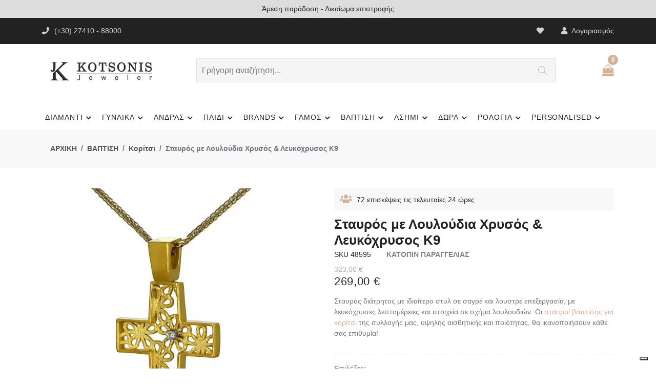

--- FILE ---
content_type: text/html; charset=UTF-8
request_url: https://jeweler.gr/stayros-me-loyloydia-xrysos-kai-leykoxrysos-k9-sku48595/
body_size: 21810
content:

<!DOCTYPE html>
<html lang="el">

    <head>
        <meta http-equiv="Content-Type" content="text/html; charset=UTF-8" />
        <title>Σταυρός με Λουλούδια Χρυσός & Λευκόχρυσος Κ9</title>
        
        <meta name="description" content="Σταυρός διάτρητος με ιδιαίτερο στυλ σε σαγρέ και λουστρέ επεξεργασία, με λευκόχρυσες λεπτομέρειες και στοιχεία σε σχήμα λουλουδιών." />
              
              <meta property="fb:app_id" content="553637128612929" />
        <meta property="og:type" content="product" />
        <meta property="og:title" content="Σταυρός με Λουλούδια Χρυσός & Λευκόχρυσος Κ9" />
        <meta property="og:description" content="Σταυρός διάτρητος με ιδιαίτερο στυλ σε σαγρέ και λουστρέ επεξεργασία, με λευκόχρυσες λεπτομέρειες και στοιχεία σε σχήμα λουλουδιών." />
        <meta property="og:url" content="https://jeweler.gr/stayros-me-loyloydia-xrysos-kai-leykoxrysos-k9-sku48595/" />
                  <meta property="og:image" content="https://jeweler.gr/erp/uploads/48/stayros-sku48595-1-9180_thumb.jpg" />
              <meta property="og:site_name" content="ΚΟΤΣΩΝΗΣ ΚΟΣΜΗΜΑΤΑ" />
        
              <meta name="facebook-domain-verification" content="zjx6lsbv3sunkty1g93v18b708cicf" />
        
        <meta http-equiv="X-UA-Compatible" content="IE=edge" />
        <meta name="viewport" content="width=device-width, initial-scale=1, shrink-to-fit=no" />
        <meta name="author" content="Κόσμημα Κοτσώνης - Κόρινθος" />
        
        
        <link rel="preconnect" href="https://fonts.gstatic.com" />
        <link rel="preload" as="style" href="https://fonts.googleapis.com/css?family=Roboto:300,400,700,900" />
        <noscript>
          <link rel="stylesheet" href="https://fonts.googleapis.com/css?family=Roboto:300,400,700,900" />
        </noscript>
        
        <link rel="icon" href="images/favicon-16x16.png" type="image/x-icon" />
        <link rel="shortcut icon" href="images/favicon-16x16.png" type="image/x-icon" />

              <link rel="stylesheet" type="text/css" href="css/vendors/font-awesome.css" />         <link rel="stylesheet" type="text/css" href="css/fontawesome/css/fontawesome.min.css" />
        <link rel="stylesheet" type="text/css" href="css/fontawesome/css/brands.min.css" />
        <link rel="stylesheet" type="text/css" href="css/fontawesome/css/solid.min.css" />
    
              <link rel="stylesheet" type="text/css" href="css/vendors/slick.css" />
        <link rel="stylesheet" type="text/css" href="css/vendors/slick-theme.css" />
    
              <link rel="stylesheet" type="text/css" href="css/vendors/animate.css" />
    
              <link rel="stylesheet" type="text/css" href="css/vendors/themify-icons.css" />
    
              <link rel="stylesheet" type="text/css" href="css/vendors/bootstrap.css" />
        <link rel="stylesheet" type="text/css" href="css/style-20230112.css" />
        <link rel="stylesheet" type="text/css" href="css/cloudev-20240103.css" />
        
                  <link rel="canonical" href="https://jeweler.gr/stayros-me-loyloydia-xrysos-kai-leykoxrysos-k9-sku48595/" />
              
                            <script async src="https://www.googletagmanager.com/gtag/js?id=G-N1M9ZVN0MQ"></script>
            <script>
                window.dataLayer = window.dataLayer || [];
                function gtag(){dataLayer.push(arguments);}
                gtag('js', new Date());
                
                gtag('config', 'UA-131136315-1');
                gtag('config', 'G-N1M9ZVN0MQ');
                
                              
                                  gtag("event", "view_item",  {  "currency": "EUR",  "value": 269.00,  "items": [  {  "item_id": "48595",  "item_name": "Σταυρός Χρυσός & Λευκόχρυσος Κ9 ",  "index": 0,  "price": "269.00",  "quantity": 1  }  ]  } );
                              
                              
                              
                              
                              
                          </script>
                    
              
                  <script type="application/ld+json">
               {  "@context" : "http://schema.org",  "@type": "Product",  "name": "Σταυρός Χρυσός & Λευκόχρυσος Κ9 ",  "image": [  "https://jeweler.gr/erp/uploads/48/stayros-sku48595-1-9180_700x700.jpg",  "https://jeweler.gr/erp/uploads/48/stayros-sku48595-1-3503_700x700.jpg",  "https://jeweler.gr/erp/uploads/48/stayros-sku48595-1-2784_700x700.jpg" ],  "description": "Σταυρός Χρυσός & Λευκόχρυσος Κ9 ",  "sku": "P-48595",  "mpn": "P-48595",  "brand": {  "@type": "Brand",  "name": "KOTSONIS"  },  "offers": {  "@type": "Offer",  "url": "https://jeweler.gr/stayros-me-loyloydia-xrysos-kai-leykoxrysos-k9-sku48595/",  "priceCurrency": "EUR",  "price": "269",  "priceValidUntil": "2025-12-31",  "itemCondition": "https://schema.org/NewCondition",  "availability": "https://schema.org/InStock"  }  }             </script>
              
                              
              <script>(function(w,d,s,l,i){w[l]=w[l]||[];w[l].push({'gtm.start':new Date().getTime(),event:'gtm.js'});var f=d.getElementsByTagName(s)[0],j=d.createElement(s),dl=l!='dataLayer'?'&l='+l:'';j.async=true;j.src='https://www.googletagmanager.com/gtm.js?id='+i+dl;f.parentNode.insertBefore(j,f);})(window,document,'script','dataLayer','GTM-KMPCNLL');</script>
        
              
            <script>
                /*
                OLD VERSION OF SKROUTZ ANALYTICS... 
                (function(a,b,c,d,e,f,g){a['SkroutzAnalyticsObject']=e;a[e]= a[e] || function(){
                  (a[e].q = a[e].q || []).push(arguments);};f=b.createElement(c);f.async=true;
                  f.src=d;g=b.getElementsByTagName(c)[0];g.parentNode.insertBefore(f,g);
                })(window,document,'script','https://analytics.skroutz.gr/analytics.min.js','skroutz_analytics');
                */
                (function(a,b,c,d,e,f,g){a['SkroutzAnalyticsObject']=e;a[e]= a[e] || function(){
                  (a[e].q = a[e].q || []).push(arguments);};f=b.createElement(c);f.async=true;
                  f.src=d;g=b.getElementsByTagName(c)[0];g.parentNode.insertBefore(f,g);
                })(window,document,'script','https://skroutza.skroutz.gr/skroutza.min.js','skroutz_analytics');
                
                skroutz_analytics('session', 'connect', 'SA-15694-1260');  // Connect your Account.
                
                          </script>
              
                  <script type="text/javascript">
            var _iub = _iub || [];
            _iub.csConfiguration = {"askConsentAtCookiePolicyUpdate":true,"cookiePolicyInOtherWindow":true,"enableTcf":true,"floatingPreferencesButtonDisplay":"bottom-right","googleAdditionalConsentMode":true,"lang":"el","perPurposeConsent":true,"siteId":3536014,"tcfPurposes":{"2":"consent_only","7":"consent_only","8":"consent_only","9":"consent_only","10":"consent_only","11":"consent_only"},"whitelabel":false,"cookiePolicyId":60487352, "banner":{ "acceptButtonCaptionColor":"#313E5F","acceptButtonColor":"#D8FEE2","acceptButtonDisplay":true,"backgroundColor":"#313E5F","closeButtonRejects":true,"customizeButtonCaptionColor":"#FFFFFF","customizeButtonColor":"#46516F","customizeButtonDisplay":true,"explicitWithdrawal":true,"listPurposes":true,"logo":null,"linksColor":"#D8FEE2","ownerName":"Kotsonis Jeweler","position":"bottom","rejectButtonCaptionColor":"#313E5F","rejectButtonColor":"#D8FEE2","rejectButtonDisplay":true,"showPurposesToggles":true,"showTitle":false,"showTotalNumberOfProviders":true,"theme":"night_sky-dark_trend" }};
            </script>
            <script type="text/javascript" src="https://cs.iubenda.com/autoblocking/3536014.js"></script>
            <script type="text/javascript" src="//cdn.iubenda.com/cs/tcf/stub-v2.js"></script>
            <script type="text/javascript" src="//cdn.iubenda.com/cs/tcf/safe-tcf-v2.js"></script>
            <script type="text/javascript" src="//cdn.iubenda.com/cs/iubenda_cs.js" charset="UTF-8" async></script>
              
            <script type="text/javascript" src="//widget.trustpilot.com/bootstrap/v5/tp.widget.bootstrap.min.js" async></script>
    </head>

<body class="theme-color-5">
    
    <noscript><iframe src="https://www.googletagmanager.com/ns.html?id=GTM-KMPCNLL" height="0" width="0" style="display:none;visibility:hidden"></iframe></noscript>
    
      
    <form name="headerForm" method="post" enctype="multipart/form-data">
      <header class="header-style-5">
    <div class="cl-promotion-bar">
        <div id="words">Δωρεάν μεταφορικά σε όλη την Ελλάδα</div>
        <script type="text/javascript">
          (function () {
            var words = ["Δωρεάν μεταφορικά σε όλη την Ελλάδα", "Άμεση παράδοση - Δικαίωμα επιστροφής", "Συσκευασία δώρου - <b>6 άτοκες δόσεις</b>" ],
            i = 0;
            setInterval(function(){ $('#words').fadeOut(function(){
                $(this).html(words[(i = (i + 1) % words.length)]).fadeIn();
              }); }, 6000)
          })();
        </script>
    </div>
    
    <div class="mobile-fix-option"></div>
    <div class="top-header top-header-dark">
        <div class="container">
            <div class="row">
                <div class="col-lg-6">
                    <div class="header-contact">
                        <ul>
                            <li><em class="fa-solid fa-phone-flip"></em>(+30) 27410 - 88000</li>
                        </ul>
                    </div>
                </div>
                              <div class="col-lg-6 text-end">
                    <ul class="header-dropdown">
                        <li class="mobile-wishlist"><a href="https://jeweler.gr/wishlist/">
                            <em class="fa-solid fa-heart"></em></a>
                        </li>
                        <li class="onhover-dropdown mobile-account"> <em class="fa fa-user" aria-hidden="true"></em>
                                                          Λογαριασμός
                                <ul class="onhover-show-div">
                                    <li><a href="https://jeweler.gr/login/">Σύνδεση / Εγγραφή</a></li>
                                </ul>
                                
                                                  </li>
                    </ul>
                </div>
            </div>
        </div>
    </div>
    <div class="container">
        <div class="row">
            <div class="col-sm-12">
                <div class="main-menu">
                    <div class="menu-left">
                        <nav class="text-start">
                            <div class="toggle-nav"><em class="fa fa-bars sidebar-bar"></em></div>
                        </nav>
                        <div class="brand-logo">
                            <a href="https://jeweler.gr/"><img src="images/logo.png" class="img-fluid blur-up lazyload" alt="Κόσμημα Κοτσώνης, Κόρινθος" /></a>
                        </div>
                    </div>
                    <div>
                        <div class="form_search">
                            <input type="text" class="nav-search nav-search-field" aria-expanded="true" name="searchBox" id="searchBox" onkeypress="enterFunction('search', 'search', this.value, event.keyCode, event.which);" placeholder="Γρήγορη αναζήτηση..." />
                            <button type="button" name="nav-submit-button" class="btn-search" onclick="nFunctionGenHeader('search', 'search', '', '', 'yes')">
                                <em class="ti-search"></em>
                            </button>
                        </div>
                    </div>
                    <div class="menu-right pull-right">
                        <div>
                            <div class="icon-nav">
                                <ul>
                                    <li class="onhover-div d-xl-none d-inline-block mobile-search">
                                        <div><img src="images/search.png" onclick="openSearch()" class="img-fluid blur-up lazyload" alt="Κόσμημα Κοτσώνης - Αναζήτηση Κοσμημάτων" /> <em class="ti-search" onclick="openSearch()"></em></div>
                                        <div id="search-overlay" class="search-overlay">
                                            <div> <span class="closebtn" onclick="closeSearch()" title="Close Overlay">×</span>
                                                <div class="overlay-content">
                                                    <div class="container">
                                                        <div class="row">
                                                            <div class="col-xl-12">
                                                                <div class="form-group">
                                                                    <input type="text" class="form-control" name="searchBox2" id="searchBox2" onkeypress="enterFunction('search', 'search', this.value, event.keyCode, event.which);" placeholder="Γρήγορη αναζήτηση..."/>
                                                                </div>
                                                                <button type="button" class="btn btn-primary" onclick="nFunctionGenHeader('search', 'search', '', '', 'yes')"><em class="fa-solid fa-magnifying-glass"></em></button>
                                                            </div>
                                                        </div>
                                                    </div>
                                                </div>
                                            </div>
                                        </div>
                                    </li>
                                    
                                                                      <li class="onhover-div mobile-cart">
                                        <div>
                                            <img src="images/cart3.png" class="img-fluid blur-up lazyload" alt="Κόσμημα Κοτσώνης Κόρινθος - Καλάθι Αγορών" /> <i class="ti-shopping-cart"></i>
                                        </div>
                                        <span class="cart_qty_cls">0</span>
                                                                                  <ul class="show-div shopping-cart" style="margin-top: -30px;">
                                                <li>
                                                    <div class="media">
                                                        <span class="cl-cart-text">Το καλάθι σας είναι άδειο.</span>
                                                    </div>
                                                </li>
                                            </ul>
                                                                          </li>
                                </ul>
                            </div>
                        </div>
                    </div>
                </div>
            </div>
        </div>
    </div>
    <div class="bottom-part bottom-light">
        <div class="container">
            <div class="row">
                <div class="main-nav-center">
                  <nav class="cl-text-start">
    <ul id="main-menu" class="sm pixelstrap sm-horizontal">
        <li>
            <div class="mobile-back text-end">ΚΛΕΙΣΙΜΟ<i class="fa fa-angle-right ps-2" aria-hidden="true"></i></div>
        </li>
        <li class="cl-menu-text-left">
            <a href="https://jeweler.gr/diamanti/">ΔΙΑΜΑΝΤΙ</a>
            <ul>
            <li><a href="https://jeweler.gr/diamanti/daxtylidia/">Δαχτυλίδια</a></li>
            <li><a href="https://jeweler.gr/diamanti/monopetra/">Μονόπετρα</a></li>
            <li><a href="https://jeweler.gr/diamanti/seire/">Σειρέ</a></li>
            <li><a href="https://jeweler.gr/diamanti/skoularikia/">Σκουλαρίκια</a></li>
            <li><a href="https://jeweler.gr/diamanti/kolie-mentagion/">Κολιέ-Μενταγιόν</a></li>
            <li><a href="https://jeweler.gr/diamanti/vraxiolia/">Βραχιόλια</a></li>
            <li><a href="https://jeweler.gr/diamanti/stavroi/">Σταυρός</a></li>
            </ul>
        </li>
        <li class="cl-menu-text-left">
            <a href="https://jeweler.gr/gynaikeia/">ΓΥΝΑΙΚΑ</a>
            <ul>
            <li><a href="https://jeweler.gr/gynaikeia/daxtylidia/">Δαχτυλίδια</a></li>
            <li><a href="https://jeweler.gr/gynaikeia/vraxiolia/">Βραχιόλια</a></li>
            <li><a href="https://jeweler.gr/gynaikeia/skoularikia/">Σκουλαρίκια</a></li>
            <li><a href="https://jeweler.gr/gynaikeia/kolie/">Κολιέ</a></li>
            <li><a href="https://jeweler.gr/gynaikeia/mentagion/">Μενταγιόν</a></li>
            <li><a href="https://jeweler.gr/gynaikeia/stavroi/">Σταυροί</a></li>
            <li><a href="https://jeweler.gr/gynaikeia/kosmimata-mama/">Κοσμήματα για τη  Μαμά</a></li>
            <li><a href="https://jeweler.gr/gynaikeia/genethlioi-lithoi/">Κοσμήματα με Γενέθλιους Λίθους</a></li>
            <li><a href="https://jeweler.gr/gynaikeia/kosmimata-kardies/">Καρδιές</a></li>
            <li><a href="https://jeweler.gr/gynaikeia/kosmimata-matakia/">Ματάκια</a></li>
            <li><a href="https://jeweler.gr/gynaikeia/onomata-monogrammata/">Μονογράμματα-Ονόματα</a></li>
            <li><a href="https://jeweler.gr/gynaikeia/set-kosmimatwn/">Σετ Κοσμημάτων</a></li>
            <li><a href="https://jeweler.gr/gynaikeia/alysides-laimoy/">Αλυσίδες Λαιμού</a></li>
            <li><a href="https://jeweler.gr/gynaikeia/margaritaria/">Μαργαριτάρια</a></li>
            <li><a href="https://jeweler.gr/gynaikeia/fashion-kosmimata/">Fashion Kόσμημα</a></li>
            <li><a href="https://jeweler.gr/gynaikeia/karfitses/">Καρφίτσες</a></li>
            <li><a href="https://jeweler.gr/gynaikeia/vrahiolia-podioy/">Βραχιόλια Ποδιού</a></li>
            <li><a href="https://jeweler.gr/gynaikeia/lirothikes/">Λιροθήκες</a></li>
            </ul>
        </li>
        <li class="cl-menu-text-left">
            <a href="https://jeweler.gr/andrika/">ΑΝΔΡΑΣ</a>
            <ul>
            <li><a href="https://jeweler.gr/andrika/daxtylidia/">Δαχτυλίδια</a></li>
            <li><a href="https://jeweler.gr/andrika/kolie/">Κολιέ</a></li>
            <li><a href="https://jeweler.gr/andrika/vraxiolia/">Βραχιόλια</a></li>
            <li><a href="https://jeweler.gr/andrika/maniketokoumpa/">Μανικετόκουμπα</a></li>
            <li><a href="https://jeweler.gr/andrika/stavroi/">Σταυροί</a></li>
            <li><a href="https://jeweler.gr/andrika/alysides-laimoy/">Αλυσίδες Λαιμού</a></li>
            <li><a href="https://jeweler.gr/andrika/kompologia/">Κομπολόγια</a></li>
            <li><a href="https://jeweler.gr/andrika/stylo-penes/">Στυλό & Πένες</a></li>
            <li><a href="https://jeweler.gr/andrika/kleidothikes/">Κλειδοθήκες</a></li>
            <li><a href="https://jeweler.gr/andrika/skoylarikia/">Σκουλαρίκια</a></li>
            </ul>
        </li>
        <li class="cl-menu-text-left">
            <a href="https://jeweler.gr/paidika/">ΠΑΙΔΙ</a>
            <ul>
            <li><a href="https://jeweler.gr/paidika/daxtylidia/">Δαχτυλίδια</a></li>
            <li><a href="https://jeweler.gr/paidika/vraxiolia/">Βραχιόλια</a></li>
            <li><a href="https://jeweler.gr/paidika/taytotites/">Ταυτότητες</a></li>
            <li><a href="https://jeweler.gr/paidika/skoularikia/">Σκουλαρίκια</a></li>
            <li><a href="https://jeweler.gr/paidika/kolie-mentagion/">Κολιέ-Μενταγιόν</a></li>
            <li><a href="https://jeweler.gr/paidika/paidika-set-kosmhmatwn/">Σετ Κοσμημάτων</a></li>
            <li><a href="https://jeweler.gr/paidika/monogrammata-onomata/">Μονογράμματα-Ονόματα</a></li>
            <li><a href="https://jeweler.gr/paidika/kosmimata-zodia/">Ζώδια</a></li>
            <li><a href="https://jeweler.gr/paidika/konstantinata/">Φυλαχτό Κωνσταντινάτο</a></li>
            <li><a href="https://jeweler.gr/paidika/paramanes/">Παραμάνες</a></li>
            <li><a href="https://jeweler.gr/paidika/kornizes-albums/">Κορνίζες - Άλμπουμ</a></li>
            <li><a href="https://jeweler.gr/paidika/goyria/">Γούρια Παιδικά</a></li>
            <li><a href="https://jeweler.gr/paidika/fylaxta-mwra/">Φυλαχτά Κούνιας</a></li>
            <li><a href="https://jeweler.gr/paidika/martis-makrame/">Μάρτης Μακραμέ</a></li>
            </ul>
        </li>
        <li class="cl-menu-text-left">
            <a href="https://jeweler.gr/brands-kosmhmatwn/">BRANDS</a>
            <ul>
            <li><a href="https://jeweler.gr/brands-kosmhmatwn/pandora/">Pandora</a></li>
            <li><a href="https://jeweler.gr/brands-kosmhmatwn/nomination/">Nomination</a></li>
            <li><a href="https://jeweler.gr/brands-kosmhmatwn/pdpaola/">PDPAOLA</a></li>
            <li><a href="https://jeweler.gr/brands-kosmhmatwn/Guess/">Guess</a></li>
            <li><a href="https://jeweler.gr/brands-kosmhmatwn/gloria-hope/">Gloria Hope</a></li>
            <li><a href="https://jeweler.gr/brands-kosmhmatwn/skagen/">Skagen</a></li>
            <li><a href="https://jeweler.gr/brands-kosmhmatwn/Michael-Kors/">Michael Kors</a></li>
            <li><a href="https://jeweler.gr/brands-kosmhmatwn/luca-barra/">Luca Barra</a></li>
            <li><a href="https://jeweler.gr/brands-kosmhmatwn/fossil/">Fossil</a></li>
            <li><a href="https://jeweler.gr/brands-kosmhmatwn/Tommy-Hilfiger/">Tommy Hilfiger</a></li>
            <li><a href="https://jeweler.gr/brands-kosmhmatwn/hugo-boss/">Boss</a></li>
            <li><a href="https://jeweler.gr/brands-kosmhmatwn/police/">Police</a></li>
            <li><a href="https://jeweler.gr/brands-kosmhmatwn/rochet/">ROCHET</a></li>
            <li><a href="https://jeweler.gr/brands-kosmhmatwn/morellato/">Morellato</a></li>
            <li><a href="https://jeweler.gr/brands-kosmhmatwn/victoria-cruz/">VICTORIA CRUZ</a></li>
            <li><a href="https://jeweler.gr/brands-kosmhmatwn/salvatore-plata/">SALVATORE PLATA</a></li>
            <li><a href="https://jeweler.gr/brands-kosmhmatwn/maserati/">Maserati</a></li>
            <li><a href="https://jeweler.gr/brands-kosmhmatwn/sector-no-limits/">SECTOR</a></li>
            <li><a href="https://jeweler.gr/brands-kosmhmatwn/ania-haie/">ANIA HAIE</a></li>
            <li><a href="https://jeweler.gr/brands-kosmhmatwn/lacoste/">LACOSTE</a></li>
            </ul>
        </li>
        <li class="cl-menu-text-left">
            <a href="https://jeweler.gr/kosmimata-gamou/">ΓΑΜΟΣ</a>
            <ul>
            <li><a href="https://jeweler.gr/kosmimata-gamou/veres/">Βέρες</a></li>
            <li><a href="https://jeweler.gr/kosmimata-gamou/monopetra/">Μονόπετρα</a></li>
            <li><a href="https://jeweler.gr/kosmimata-gamou/nyfiko-kosmima/">Νυφικό Κόσμημα</a></li>
            <li><a href="https://jeweler.gr/kosmimata-gamou/dwro-koumparou/">Δώρο Κουμπάρων</a></li>
            <li><a href="https://jeweler.gr/kosmimata-gamou/stefana-gamou/">Στέφανα</a></li>
            <li><a href="https://jeweler.gr/kosmimata-gamou/antikeimena-gamou/">Καράφες, Ποτήρια, Δίσκοι</a></li>
            <li><a href="https://jeweler.gr/kosmimata-gamou/kornizes-albums-gamou/">Κορνίζες - Άλμπουμ</a></li>
            <li><a href="https://jeweler.gr/kosmimata-gamou/asimenies-eikones/">Εικόνες Αγίων</a></li>
            <li><a href="https://jeweler.gr/kosmimata-gamou/stefanothikes/">Στεφανοθήκες - Στεφανοκορνίζες</a></li>
            </ul>
        </li>
        <li class="cl-menu-text-left">
            <a href="https://jeweler.gr/kosmimata-vaptisis/">ΒΑΠΤΙΣΗ</a>
            <ul>
            <li><a href="https://jeweler.gr/kosmimata-vaptisis/koritsi/">Κορίτσι</a></li>
            <li><a href="https://jeweler.gr/kosmimata-vaptisis/agori/">Αγόρι</a></li>
            <li><a href="https://jeweler.gr/kosmimata-vaptisis/nona/">Νονά</a></li>
            <li><a href="https://jeweler.gr/kosmimata-vaptisis/alysides-laimoy/">Aλυσίδες Λαιμού</a></li>
            </ul>
        </li>
        <li class="cl-menu-text-left">
            <a href="https://jeweler.gr/asimenia-kosmimata/">ΑΣΗΜΙ</a>
            <ul>
            <li><a href="https://jeweler.gr/asimenia-kosmimata/gynaikeia/">Γυναίκα</a></li>
            <li><a href="https://jeweler.gr/asimenia-kosmimata/andrika/">Άνδρας</a></li>
            <li><a href="https://jeweler.gr/asimenia-kosmimata/paidika/">Παιδί</a></li>
            </ul>
        </li>
        <li class="cl-menu-text-left">
            <a href="https://jeweler.gr/dora/">ΔΩΡΑ</a>
            <ul>
            <li><a href="https://jeweler.gr/dora/eikones-agion/">Εικόνες Ορθόδοξες</a></li>
            <li><a href="https://jeweler.gr/dora/monternes-orthodoxes-eikones/">Εικόνες Μοντέρνες</a></li>
            <li><a href="https://jeweler.gr/dora/albums/">Άλμπουμ </a></li>
            <li><a href="https://jeweler.gr/dora/asimenies-kornizes/">Κορνίζες </a></li>
            <li><a href="https://jeweler.gr/dora/stefanokornizes/">Στεφανοθήκες - Στεφανοκορνίζες</a></li>
            <li><a href="https://jeweler.gr/dora/paidika-albums/">Παιδικά Άλμπουμ</a></li>
            <li><a href="https://jeweler.gr/dora/paidikes-kornizes/">Παιδικές Κορνίζες</a></li>
            <li><a href="https://jeweler.gr/dora/fylaxta-kounias/">Φυλαχτά Κούνιας</a></li>
            <li><a href="https://jeweler.gr/dora/paidika-goyria/">Παιδικά Γούρια</a></li>
            <li><a href="https://jeweler.gr/dora/goyria-spitiou/">Γούρια Σπιτιού</a></li>
            <li><a href="https://jeweler.gr/dora/goyria-aytokinitou/">Γούρια Αυτοκινήτου</a></li>
            <li><a href="https://jeweler.gr/dora/etairika-dora/">Επαγγελματικά Δώρα</a></li>
            <li><a href="https://jeweler.gr/dora/stylo-penes/">Στυλό & Πένες</a></li>
            <li><a href="https://jeweler.gr/dora/kompologia/">Κομπολόγια</a></li>
            <li><a href="https://jeweler.gr/dora/kleidothikes/">Κλειδοθήκες</a></li>
            <li><a href="https://jeweler.gr/dora/anaptires/">Αναπτήρες</a></li>
            <li><a href="https://jeweler.gr/dora/dora-gia-neogennita/">Δώρα Για Νεογέννητα</a></li>
            </ul>
        </li>
        <li class="cl-menu-text-left">
            <a href="https://jeweler.gr/rologia/">ΡΟΛΟΓΙΑ</a>
            <ul>
            <li>
                <a href="https://jeweler.gr/rologia/">Brands Ρολογιών</a>
                <ul>
                    <li><a href="https://jeweler.gr/rologia/armani-exchange/">Armani Exchange</a></li>
                    <li><a href="https://jeweler.gr/rologia/breeze/">Breeze</a></li>
                    <li><a href="https://jeweler.gr/rologia/bulova/">Bulova</a></li>
                    <li><a href="https://jeweler.gr/rologia/Calvin-Klein/">Calvin Klein</a></li>
                    <li><a href="https://jeweler.gr/rologia/casio/">Casio</a></li>
                    <li><a href="https://jeweler.gr/rologia/citizen/">Citizen</a></li>
                    <li><a href="https://jeweler.gr/rologia/colori/">Colori</a></li>
                    <li><a href="https://jeweler.gr/rologia/daniel-wellington/">Daniel Wellington</a></li>
                    <li><a href="https://jeweler.gr/rologia/dkny/">DKNY</a></li>
                    <li><a href="https://jeweler.gr/rologia/emporio-armani/">Emporio Armani</a></li>
                    <li><a href="https://jeweler.gr/rologia/esprit/">Esprit</a></li>
                    <li><a href="https://jeweler.gr/rologia/festina/">Festina</a></li>
                    <li><a href="https://jeweler.gr/rologia/fossil/">Fossil</a></li>
                    <li><a href="https://jeweler.gr/rologia/gant/">Gant</a></li>
                    <li><a href="https://jeweler.gr/rologia/guess/">Guess</a></li>
                    <li><a href="https://jeweler.gr/rologia/hamilton/">Hamilton</a></li>
                    <li><a href="https://jeweler.gr/rologia/hanowa/">Hanowa</a></li>
                    <li><a href="https://jeweler.gr/rologia/ingersoll/">Ingersoll</a></li>
                    <li><a href="https://jeweler.gr/rologia/Inora/">Inora</a></li>
                    <li><a href="https://jeweler.gr/rologia/jcou/">Jcou</a></li>
                    <li><a href="https://jeweler.gr/rologia/just-cavalli/">Just Cavalli</a></li>
                    <li><a href="https://jeweler.gr/rologia/ledom/">LEDOM </a></li>
                    <li><a href="https://jeweler.gr/rologia/lorus/">Lorus</a></li>
                    <li><a href="https://jeweler.gr/rologia/maserati/">Maserati</a></li>
                    <li><a href="https://jeweler.gr/rologia/michael-kors/">Michael Kors</a></li>
                    <li><a href="https://jeweler.gr/rologia/nautica/">Nautica</a></li>
                    <li><a href="https://jeweler.gr/rologia/nixon/">Nixon</a></li>
                    <li><a href="https://jeweler.gr/rologia/oozoo/">Oozoo</a></li>
                    <li><a href="https://jeweler.gr/rologia/Philipp-Plein/">Philipp Plein</a></li>
                    <li><a href="https://jeweler.gr/rologia/pierre-lannier/">Pierre Lannier</a></li>
                    <li><a href="https://jeweler.gr/rologia/police/">Police</a></li>
                    <li><a href="https://jeweler.gr/rologia/qq/">Q&Q</a></li>
                    <li><a href="https://jeweler.gr/rologia/Raymond-Weil/">Raymond Weil</a></li>
                    <li><a href="https://jeweler.gr/rologia/Reflex-Active/">Reflex Active</a></li>
                    <li><a href="https://jeweler.gr/rologia/Roamer/">Roamer</a></li>
                    <li><a href="https://jeweler.gr/rologia/roberto-cavalli/">Roberto Cavalli</a></li>
                    <li><a href="https://jeweler.gr/rologia/Rosefield/">Rosefield</a></li>
                    <li><a href="https://jeweler.gr/rologia/sector/">Sector</a></li>
                    <li><a href="https://jeweler.gr/rologia/seiko/">Seiko</a></li>
                    <li><a href="https://jeweler.gr/rologia/slazenger/">Slazenger</a></li>
                    <li><a href="https://jeweler.gr/rologia/suunto/">Suunto</a></li>
                    <li><a href="https://jeweler.gr/rologia/swiss-military-hanowa/">Swiss Military Hanowa</a></li>
                    <li><a href="https://jeweler.gr/rologia/thorton/">Thorton</a></li>
                    <li><a href="https://jeweler.gr/rologia/Tikkers/">Tikkers</a></li>
                    <li><a href="https://jeweler.gr/rologia/timberland/">Timberland</a></li>
                    <li><a href="https://jeweler.gr/rologia/timex/">Timex</a></li>
                    <li><a href="https://jeweler.gr/rologia/tissot/">Tissot</a></li>
                    <li><a href="https://jeweler.gr/rologia/tommy-hilfiger/">Tommy Hilfiger</a></li>
                    <li><a href="https://jeweler.gr/rologia/tw-steel/">TW Steel</a></li>
                    <li><a href="https://jeweler.gr/rologia/vogue/">Vogue</a></li>
                    <li><a href="https://jeweler.gr/rologia/vostok/">Vostok</a></li>
                    <li><a href="https://jeweler.gr/rologia/xonix/">Xonix</a></li>
                </ul>
            </li>
            <li><a href="https://jeweler.gr/rologia/prosfores/">Προσφορές</a></li>
            <li><a href="https://jeweler.gr/rologia/andrika/">Ανδρικά</a></li>
            <li><a href="https://jeweler.gr/rologia/gynaikeia/">Γυναικεία</a></li>
            <li><a href="https://jeweler.gr/rologia/paidika/">Παιδικά</a></li>
            <li><a href="https://jeweler.gr/rologia/smartwatch/">Smartwatch</a></li>
            </ul>
        </li>
        <li class="cl-menu-text-left">
            <a href="https://jeweler.gr/diy/">PERSONALISED</a>
            <ul>
            <li>
                <a href="https://jeweler.gr/eidikes-kataskeyes-kosmimatwn/">Ειδικές Κατασκευές</a>
            </li>
            <li><a href="https://jeweler.gr/diy/kosmhmata-me-katoikidia/">Κοσμήματα με Κατοικίδια</a></li>
            </ul>
        </li>
    </ul>
</nav>
                </div>
            </div>
        </div>
    </div>
</header>
  
        <input type="hidden" name="page" />
        <input type="hidden" name="activity" />
        <input type="hidden" name="productID" />
        <input type="hidden" name="dataID" />
        <input type="hidden" name="reDir" />
    </form>
    
    <form name="mainForm" method="get" enctype="multipart/form-data">
      

<script>
    function nFunctionGenPost_v2(file, activity, pid, dataid, redir) {
        var cForm = document.forms.mainForm;
        var message = '';
        var errors = '';
        
        if (activity=="addToBasket") {
                      
                              //Αποχρωματισμός κελιών...
                    cForm.conProduct.style.backgroundColor="#EFF7FF";
                    
                    //Σβήσιμο μηνυμάτων...
                    document.getElementById("conProduct_ferr").innerHTML = "";
                    
                    if(cForm.conProduct.value=="") {
                        cForm.conProduct.style.backgroundColor="#FAEBE7";
                        document.getElementById("conProduct_ferr").innerHTML = "Παρακαλούμε επιλέξτε για προσθήκη στο καλάθι <br />";
                        errors = errors +1;
                    }
                              
                
                      
                          //Αποχρωματισμός κελιών...
                cForm.pEngrav.style.backgroundColor="#EFF7FF";
                
                //Σβήσιμο μηνυμάτων...
                document.getElementById("pEngrav_ferr").innerHTML = "";
                
                if(cForm.pEngrav.value=="") {
                    cForm.pEngrav.style.backgroundColor="#FAEBE7";
                    document.getElementById("pEngrav_ferr").innerHTML = "Παρακαλούμε επιλέξτε αν επιθυμείτε χάραξη για το προϊόν<br />";
                    errors = errors +1;
                }
                
                //Αν ο χρήστης έχει επιλέξει ότι επιθυμεί χάραξη... 
                if(cForm.pEngrav.value=="yes") {
                    //Αποχρωματισμός κελιών...
                    cForm.pEngravText.style.backgroundColor="#EFF7FF";
                    
                    
                    //Σβήσιμο μηνυμάτων...
                    document.getElementById("pEngravText_ferr").innerHTML = "";
                    document.getElementById("pEngravFont_ferr").innerHTML = "";
                    
                    if(cForm.pEngravText.value=="") {
                        cForm.pEngrav.style.backgroundColor="#FAEBE7";
                        document.getElementById("pEngravText_ferr").innerHTML = "Παρακαλούμε επιλέξτε το κείμενο της χάραξης <br />";
                        errors = errors +1;
                    }
                    if( (document.getElementById('pEngravFont1').checked) || (document.getElementById('pEngravFont2').checked) || (document.getElementById('pEngravFont3').checked) ){
                        //Δεν χρειάζεται να κρατηθεί μήνυμα
                    } else {
                        cForm.pEngrav.style.backgroundColor="#FAEBE7";
                        document.getElementById("pEngravFont_ferr").innerHTML = "Παρακαλούμε επιλέξτε την γραμματοσειρά για την χάραξη <br />";
                        errors = errors +1;
                    }
                }
                      
                      
                      
            
        }
        
        if (errors!=0) {
            //Τα μηνύματα έχουν εφανιστεί στις κατάλληλες θέσεις στην φόρμα... 
            //alert(message);
        } else {
            cForm.page.value=file;
            cForm.activity.value=activity;
            cForm.productID.value=pid;
            cForm.dataID.value=dataid;
            cForm.reDir.value=redir;
            cForm.method='POST';
            cForm.submit();
        }
    }
    
    
    function nFunctionSendEmail(file, activity, redir) {
        var cForm = document.forms.mainForm;
        var message = '';
        var errors = '';
        
        if (activity=="sendEmail") {
            //Αποχρωματισμός κελιών...
            document.getElementById('name').style.border ="";
            document.getElementById('email').style.border ="";
            document.getElementById('enquiry').style.border ="";
            
            //Σβήσιμο μηνυμάτων...
            document.getElementById("name_ferr").innerHTML = "";
            document.getElementById("email_ferr").innerHTML = "";
            document.getElementById("enquiry_ferr").innerHTML = "";
            
            if(cForm.name.value=="") {
                document.getElementById('name').style.border ="1px solid red";
                document.getElementById("name_ferr").innerHTML = "Παρακαλούμε συμπληρώστε το όνομα σας <br />";
                errors = errors +1;
            }
            if(cForm.email.value=="") {
                document.getElementById('email').style.border ="1px solid red";
                document.getElementById("email_ferr").innerHTML = "Παρακαλούμε συμπληρώστε το email σας <br />";
                errors = errors +1;
            }
            if(cForm.email.value!="") {
                if (/^\w+([\.-]?\w+)*@\w+([\.-]?\w+)*(\.\w{2,3})+$/.test(cForm.email.value)) {
                    //Email is valid
                } else {
                    document.getElementById('email').style.border ="1px solid red";
                    document.getElementById("email_ferr").innerHTML = "Το <b>Email</b> που συμπληρώσατε δεν είναι έγκυρο <br />";
                    errors = errors +1;
                }
            }
            if(cForm.enquiry.value=="") {
                document.getElementById('enquiry').style.border ="1px solid red";
                document.getElementById("enquiry_ferr").innerHTML = "Παρακαλούμε συμπληρώστε το μήνυμα σας <br />";
                errors = errors +1;
            }
            
        }
        
        if (errors!=0) {
            //Τα μηνύματα έχουν εφανιστεί στις κατάλληλες θέσεις στην φόρμα... 
            //alert(message);
        } else {
            cForm.page.value=file;
            cForm.activity.value=activity;
            cForm.reDir.value=redir;
            cForm.method='POST';
            cForm.submit();
        }
    }

</script>


<script src="js/highslide.js"></script>
<link rel="stylesheet" type="text/css" href="https://jeweler.gr/css/highslide.css" />
<script type="text/javascript">
    hs.graphicsDir = 'https://jeweler.gr/images/graphics/';
    hs.outlineType = 'rounded-white';
    hs.wrapperClassName = 'draggable-header';
    hs.showCredits = false;
</script>

<div class="breadcrumb-section">
    <div class="container">
        <div class="row">
            <nav aria-label="breadcrumb" class="theme-breadcrumb">
                <ol class="breadcrumb">
                    
                    <li class="breadcrumb-item"><a href="https://jeweler.gr/">ΑΡΧΙΚΗ</a></li>
                    <li class="breadcrumb-item"><a href="https://jeweler.gr/kosmimata-vaptisis/">ΒΑΠΤΙΣΗ</a></li>
                    <li class="breadcrumb-item"><a href="https://jeweler.gr/kosmimata-vaptisis/koritsi/">Κορίτσι</a></li>
                    
                        <li class="breadcrumb-item active" aria-current="page">Σταυρός με Λουλούδια Χρυσός & Λευκόχρυσος Κ9</li>
                     
                </ol>
            </nav>
        </div>
    </div>
</div>


<section class="section-b-space">
    <div class="collection-wrapper">
        <div class="container">
            <div class="row">
                <div class="col-lg-12 col-sm-12 col-xs-12">
                    <div class="container-fluid p-0">
                        <div class="row">
                            <div class="col-lg-6">
                                <div class="product-slick">
                                                                              <div title="Σταυρός Χρυσός & Λευκόχρυσος Κ9 ">
                                                <img src="https://jeweler.gr/erp/uploads/48/stayros-sku48595-1-9180_700x700.webp" class="img-fluid blur-up lazyload image_zoom_cls-0" alt="Σταυρός με Λουλούδια Χρυσός & Λευκόχρυσος Κ9 SKU-48595" title="Σταυρός με Λουλούδια Χρυσός & Λευκόχρυσος Κ9 SKU-48595 | Jeweler.gr" />
                                            </div>
                                                                                  <div title="Σταυρός Χρυσός & Λευκόχρυσος Κ9 ">
                                                <img src="https://jeweler.gr/erp/uploads/48/stayros-sku48595-1-3503_700x700.webp" class="img-fluid blur-up lazyload image_zoom_cls-0" alt="Σταυρός με Λουλούδια Χρυσός & Λευκόχρυσος Κ9 SKU-48595" title="Σταυρός με Λουλούδια Χρυσός & Λευκόχρυσος Κ9 SKU-48595 | Jeweler.gr" />
                                            </div>
                                                                                  <div title="Σταυρός Χρυσός & Λευκόχρυσος Κ9 ">
                                                <img src="https://jeweler.gr/erp/uploads/48/stayros-sku48595-1-2784_700x700.webp" class="img-fluid blur-up lazyload image_zoom_cls-0" alt="Σταυρός με Λουλούδια Χρυσός & Λευκόχρυσος Κ9 SKU-48595" title="Σταυρός με Λουλούδια Χρυσός & Λευκόχρυσος Κ9 SKU-48595 | Jeweler.gr" />
                                            </div>
                                                                      </div>
                                <div class="row">
                                    <div class="col-12 p-0">
                                        <div class="slider-nav">
                                            
                                                    <div title="Σταυρός Χρυσός & Λευκόχρυσος Κ9 ">
                                                        <img src="https://jeweler.gr/erp/uploads/48/stayros-sku48595-1-9180_thumb.jpg" class="img-fluid blur-up lazyload" alt="Σταυρός με Λουλούδια Χρυσός & Λευκόχρυσος Κ9 SKU-48595" title="Σταυρός με Λουλούδια Χρυσός & Λευκόχρυσος Κ9 SKU-48595 | Jeweler.gr" />
                                                    </div>
                                                
                                                    <div title="Σταυρός Χρυσός & Λευκόχρυσος Κ9 ">
                                                        <img src="https://jeweler.gr/erp/uploads/48/stayros-sku48595-1-3503_thumb.jpg" class="img-fluid blur-up lazyload" alt="Σταυρός με Λουλούδια Χρυσός & Λευκόχρυσος Κ9 SKU-48595" title="Σταυρός με Λουλούδια Χρυσός & Λευκόχρυσος Κ9 SKU-48595 | Jeweler.gr" />
                                                    </div>
                                                
                                                    <div title="Σταυρός Χρυσός & Λευκόχρυσος Κ9 ">
                                                        <img src="https://jeweler.gr/erp/uploads/48/stayros-sku48595-1-2784_thumb.jpg" class="img-fluid blur-up lazyload" alt="Σταυρός με Λουλούδια Χρυσός & Λευκόχρυσος Κ9 SKU-48595" title="Σταυρός με Λουλούδια Χρυσός & Λευκόχρυσος Κ9 SKU-48595 | Jeweler.gr" />
                                                    </div>
                                                                                      </div>
                                    </div>
                                </div>
                                
                                                                  <div class="cl-pr-video-p1">
                                        <div class="cl-pr-video-p2">
                                            <div class="video-icon">
                                                <a href="https://www.youtube.com/embed/c-AcfrURBzg" data-showsocial="false" class="html5lightbox" title="Κόσμημα Κοτσώνης Κόρινθος">
                                                    <img src="https://img.youtube.com/vi/c-AcfrURBzg/mqdefault.jpg" class="img-fluid blur-up lazyload" alt="Κόσμημα Κοτσώνης Κόρινθος / Κοσμήματα με την υπογραφή του καλύτερου Ελληνικού εργαστηρίου" />
                                                    <i class="fa fa-play" aria-hidden="true"></i>
                                                </a>
                                            </div>
                                        </div>
                                                                          </div>
                                                          </div>
                            
                            <div class="col-lg-6 rtl-text">
                                <div class="product-right">
                                    <div class="product-count">
                                        <ul>
                                            <li>
                                                                                              <i class="product-fa-icons fa fa-users"></i>
                                                <span class="p-counter">72</span>
                                                <span class="lang">επισκέψεις τις τελευταίες 24 ώρες</span>
                                            </li>
                                        </ul>
                                    </div>
                            	    
                                    <h1>Σταυρός με Λουλούδια Χρυσός & Λευκόχρυσος Κ9</h1>
                                    <div class="rating-section">
                                        SKU 48595                                                                                      <span class="product-ring-size"><strong>ΚΑΤΟΠΙΝ ΠΑΡΑΓΓΕΛΙΑΣ</strong></span>
                                                                              </div>
                                                                      
                                                                              
                                                                                          <div>
                                                    <del>323,00 &euro;</del>
                                                </div>
                                                                                      <div class="price-detail cl-pr-price">269,00 &euro;</div>
                                        
                                    
                                                                      <div class="cl-pr-text cloud-from-pbot1">
                                        <p>Σταυρός διάτρητος με ιδιαίτερο στυλ σε σαγρέ και λουστρέ επεξεργασία, με λευκόχρυσες λεπτομέρειες και στοιχεία σε σχήμα λουλουδιών. Οι <a href="https://jeweler.gr/kosmimata-vaptisis/koritsi/">σταυροί βάπτισης για κορίτσι </a>της συλλογής μας, υψηλής αισθητικής και ποιότητας, θα ικανοποιήσουν κάθε σας επιθυμία!<br />
&nbsp;</p>
                                                                          </div>
                                    
                                    
                                                                      
                                                                      
                                                                      
                                                                      
                                                                      
                                                                      
                                                                      
                                                                                                            <div class="border-product">
                                                                                      
                                            
                                                <div class="cl-pr-text">Επιλέξτε:</div>
                                                
                                                                                              <select name="conProduct" onchange="nFunctionGen('product', 'selectCon', '48595', '', 'yes')" class="cloud-form-3">
                                                    <option></option>
                                                                                                          <option value="noselect"  >Χωρίς αλυσίδα</option>
                                                    
                                                    
                                                                                                              <option value="con_4462" >Αλυσίδα Σπίγγα Αραιή Χρυσός Κ14 Νο1 - 211 &euro; </option>
                                                                                                                  <option value="con_4535" >Αλυσίδα Σπίγγα Χρυσός Κ14 Νο1 - 306 &euro; </option>
                                                                                                      </select>
                                                <div id="conProduct_ferr" class="formErrorMessage"></div><br />
                                                                                      
                                                                                  
                                            
                                                                                  </div>
                                                                      
                                    
                                                                      
                                    
                                                                          <div class="border-product">
                                            <div class="cl-pr-text">Επιλογή χάραξης</div>
                                            <select name="pEngrav" onchange="nFunctionGen('product', 'selectEngrav', '48595', '', 'yes')" class="cloud-form-3">
                                                <option></option>
                                                <option value="noselect"  >Χωρίς χάραξη</option>
                                                <option value="yes"  >Με χάραξη (+ 20 &euro;) </option>
                                            </select>
                                            <br />
                                            <div id="pEngrav_ferr" class="formErrorMessage"></div><br />
                                            
                                                                                  </div> 
                                                                      
                                    
                                                                      
                                    
                                                                      
                                    
                                                                        
                                                                      
                                                                      
                                    
                                                                      
                                    
                                    <div class="product-buttons">
                                                                                  <a href="#" class="btn btn-solid hover-solid btn-animation" onclick="nFunctionGenPost_v2('product', 'addToBasket', '48595', '', 'yes')" id="cartEffect" title="Προσθήκη στο καλάθι" >
                                                <i class="fa fa-shopping-bag me-1" aria-hidden="true"></i> ΑΓΟΡΑ
                                            </a>
                                                                              <a href="#" class="btn btn-solid hover-solid btn-animation" onclick="nFunctionGenPost('product', 'addToWish', '48595', '', 'yes')" title="Προσθήκη στα Αγαπημένα">
                                            <i class="fa fa-bookmark fz-16 me-2" aria-hidden="true"></i>WISHLIST
                                        </a>
                                    </div>
                                    <div class="product-count">
                                        <ul>
                                            <li>
                                                <span class="lang"><i class="product-fa-icons fa fa-taxi"></i>Εγγυημένη παράδοση σε 1 - 2 εργάσιμες ημέρες για τους νομούς Κορινθίας και Αττικής! (εκτός νήσων)</span>
                                            </li>
                                        </ul>
                                    </div>
                                                                      <div class="border-product">
                                        <div class="product-title cl-line-height-24">Πληροφορίες</div>
                                        <ul class="shipping-info cl-menu-text-left">
                                                                                                                                    <li>
                                                    <a href="#sizechains" class="html5lightbox cloud-link-1" data-width=800 data-height=300 title="Μεγεθολόγιο Αλυσίδων"><i class="product-fa-icons fa fa-arrows-h"></i>Μεγεθολόγιο Αλυσίδων</a>
                                                </li>
                                          
                                            <li><i class="product-fa-icons fa fa-truck"></i>Δωρεάν μεταφορικά για όλες τις παραγγελίες</li>
                                            <li><i class="product-fa-icons fa fa-gift"></i>Συσκευασία δώρου</li>
                                            <li><i class="product-fa-icons fa fa-credit-card-alt"></i>6 άτοκες δόσεις</li>
                                            <li><a href="#faqextra" class="html5lightbox cloud-link-1" data-width=800 data-height=500 title="F.A.Qs jeweler.gr"><i class="product-fa-icons fa fa-comments-o"></i>F.A.Q.</a></li>
                                        </ul>
                                    </div>
                                    <div class="border-product">
                                        <div class="product-share-head">
                                            <a href="../ajax/drift.php" onclick="return hs.htmlExpand(this, { objectType: 'iframe', objectWidth: 320, objectHeight: 250, allowSizeReduction: true } )">
                                                ONLINE CHAT <img src="images/drift_v1.png" class="img-fluid blur-up lazyload" alt="Κόσμημα Κοτσώνης Κόρινθος - Live επικοινωνία" />
                                            </a>
                                        </div>
                                        <div class="product-share-head">SHARE THE LOVE</div>
                                        <div class="product-icon">
                                            <ul class="product-social">
                                                                                              <li><a href="http://www.facebook.com/sharer/sharer.php?u=https%3A%2F%2Fjeweler.gr%2Fstayros-me-loyloydia-xrysos-kai-leykoxrysos-k9-sku48595%2F" target="_blank"><em class="fa-brands fa-facebook"></em></a></li>
                                                <li><a href="https://gr.pinterest.com/pin/create/bookmarklet/?media=https://jeweler.gr/erp/uploads/48/stayros-sku48595-1-9180_thumb.jpg&url=https%3A%2F%2Fjeweler.gr%2Fstayros-me-loyloydia-xrysos-kai-leykoxrysos-k9-sku48595%2F&is_video=false&description=Σταυρός με Λουλούδια Χρυσός & Λευκόχρυσος Κ9" target="_blank"><em class="fa-brands fa-pinterest"></em></a></li>
                                                <li><a href="https://api.whatsapp.com/send?text=https%3A%2F%2Fjeweler.gr%2Fstayros-me-loyloydia-xrysos-kai-leykoxrysos-k9-sku48595%2F"><em class="fa-brands fa-whatsapp"></em></a></li>
                                                <li><a href="mailto:?body=https%3A%2F%2Fjeweler.gr%2Fstayros-me-loyloydia-xrysos-kai-leykoxrysos-k9-sku48595%2F" target="_blank"><em class="fa fa-envelope"></em></a></li>
                                            </ul>
                                        </div>
                                    </div>
                                </div>
                            </div>
                        </div>
                    </div>
                    <section class="tab-product m-0">
                        <div class="row">
                            <div class="col-sm-12 col-lg-12">
                                <ul class="nav nav-tabs nav-material" id="top-tab" role="tablist">
                                    <li class="nav-item">
                                        <a class="nav-link active" id="top-home-tab" data-bs-toggle="tab" href="#top-home" role="tab" aria-selected="true"><i class="icofont icofont-ui-home"></i>Χαρακτηριστικά</a>
                                        <div class="material-border"></div>
                                    </li>
                                                                      <li class="nav-item">
                                        <a class="nav-link" id="profile-top-tab" data-bs-toggle="tab" href="#top-profile" role="tab" aria-selected="false"><i class="icofont icofont-man-in-glasses"></i>Γιατί εμάς</a>
                                        <div class="material-border"></div>
                                    </li>
                                    <li class="nav-item">
                                        <a class="nav-link" id="contact-top-tab" data-bs-toggle="tab" href="#top-contact" role="tab" aria-selected="false"><i class="icofont icofont-contacts"></i>Ρωτήστε μας</a>
                                        <div class="material-border"></div>
                                    </li>
                                    <li class="nav-item">
                                        <a class="nav-link" id="review-top-tab" data-bs-toggle="tab" href="#top-review" role="tab" aria-selected="false"><i class="icofont icofont-contacts"></i>Κριτικές</a>
                                        <div class="material-border"></div>
                                    </li>
                                </ul>
                                
                                <div class="tab-content nav-material" id="top-tabContent">
                                    <div class="tab-pane fade show active" id="top-home" role="tabpanel" aria-labelledby="top-home-tab">
                                        <div class="product-tab-discription">
                                                                                    
                                            <div class="part">
                                                <p>
                                                  <br /> <b>ΚΑΤΟΠΙΝ ΠΑΡΑΓΓΕΛΙΑΣ</b>  <i class="fa fa-circle" style="font-size:8px; padding: 0 4px 0 4px;"></i> Μέταλλο : Λευκόχρυσος & Κίτρινο Χρυσός K9  <i class="fa fa-circle" style="font-size:8px; padding: 0 4px 0 4px;"></i> Φινίρισμα :  Λουστρέ  / Σαγρέ  <i class="fa fa-circle" style="font-size:8px; padding: 0 4px 0 4px;"></i> Βάρος : 2,0 gr  <i class="fa fa-circle" style="font-size:8px; padding: 0 4px 0 4px;"></i> Διαστάσεις:  Ύψος 30,50 mm   Πλάτος  17,40 mm   Πάχος  2,50 mm   <i class="fa fa-circle" style="font-size:8px; padding: 0 4px 0 4px;"></i>   Πέτρα: White Cubic Zirconia    <i class="fa fa-circle" style="font-size:8px; padding: 0 4px 0 4px;"></i> Πιστοποίηση : Κοτσώνης   
                                                </p>
                                            </div>
                                            
                                                                                      
                                            
                                        </div>
                                    </div>
                                    
                                                                      
                                                                      <div class="tab-pane fade" id="top-profile" role="tabpanel" aria-labelledby="profile-top-tab">
                                        <div class="part">
                                            <p class="cl-note">
                                                Η πολυετής εμπειρία μας στο χώρο του κοσμήματος και το άριστα εξοπλισμένο εργαστήριο μας έχει ως αποτέλεσμα την κατασκευή, προμήθεια και διάθεση 
                                                κοσμημάτων εξαιρετικής ποιότητας και αισθητικής.
                                            </p>
                                            
                                            <p class="cl-note">
                                                Ο σεβασμός προς το ανθρώπινο δυναμικό της ομάδας μας, τους συνεργάτες μας και φυσικά τους πελάτες μας, αποτελεί βασική αξία της φιλοσοφίας μας.
                                            </p>
                                            
                                            <p class="cl-note">
                                                Διαθέτουμε μόνο πιστοποιημένα και γνήσια προϊόντα από αξιόπιστους προμηθευτές και κατασκευαστές.
                                            </p>
                                            
                                            <p class="cl-note">
                                                Θεωρούμε ότι η εξέλιξη επιτυγχάνεται μέσα από την εποικοδομητική επικοινωνία και την ειλικρίνεια και για αυτό πρωτίστως χτίζουμε σχέσεις εμπιστοσύνης 
                                                με τους πελάτες μας που διαρκούν στο χρόνο.
                                            </p>
                                            
                                            <p class="cl-note">
                                                Διαθέτουμε την τεχνογνωσία, την πείρα και τη δημιουργικότητα να κατασκευάζουμε κάθε φορά, τα κοσμήματα που ονειρεύεστε.
                                            </p>
                                            
                                            <p class="cl-note">
                                                Θέτουμε ως στόχο μας την άμεση και ταχεία εξυπηρέτηση σας, τόσο στο φυσικό όσο και στο ηλεκτρονικό μας κατάστημα, με άμεσες αποστολές 
                                                και ασφαλείς πληρωμές online.
                                            </p>
                                            
                                            <p class="cl-note">
                                                Όλα μας τα προϊόντα, κατά τις αγορές σας από το φυσικό ή από το ηλεκτρονικό μας κατάστημα, φτάνουν στα χέρια σας σε λεπτομερώς προσεγμένες 
                                                <a href="https://jeweler.gr/gift-packaging/" class="cloud-link-1">συσκευασίες δώρου</a> και πάντα συνοδευόμενα 
                                                από τις αντίστοιχες πιστοποιήσεις.
                                            </p>
                                            
                                            <p class="cl-note">
                                                Το πάθος μας για αυτό που κάνουμε αποτελεί κινητήρια δύναμη για τη συνεχή απόκτηση νέων γνώσεων και δεξιοτήτων τις οποίες και εφαρμόζουμε για τη 
                                                διαρκή αναβάθμιση του φυσικού μας χώρου και τη βελτίωση των υπηρεσιών και προϊόντων μας.
                                            </p>
                                            
                                            <p class="cl-note">
                                               Οι αξιολογήσεις σας αποτελούν τη μεγαλύτερη μας επιβράβευση!
                                            </p>
                                        </div>
                                    </div>
                                    
                                                                      <div class="tab-pane fade" id="top-contact" role="tabpanel" aria-labelledby="contact-top-tab">
                                        <div class="part">
                                            <div class="cl-note">
                                                <div class="cl-h4-ver-1">Μέσω τηλεφώνου</div>
                                                <p class="cl-note">
                                                    Καλέστε μας στο: (+30) 27410-88000 τις ώρες λειτουργίας του καταστήματος.
                                                    <br />
                                                    <strong>Δευτέρα - Τετάρτη - Σάββατο</strong>: 10:00 - 15:00
                                                    <br />
                                                    <strong>Τρίτη - Πέμπτη - Παρασκευή</strong>: 10:00 - 18:00
                                                </p>
                                            </div>
                                            
                                            <div class="cl-note">
                                                <div class="cl-h4-ver-1">Μέσω Email</div>
                                                <div>
                                                    <div class="cl-form-space required-field">
                                                        <label for="name">Όνομα</label>
                                                        <span id="name_ferr" class="formErrorMessage"></span>
                                                        <input type="text" class="form-control" id="name" name="name" />
                                                    </div>
                                    
                                                    <div class="cl-form-space required-field">
                                                        <label for="email">Email</label>
                                                        <span id="email_ferr" class="formErrorMessage"></span>
                                                        <input type="email" class="form-control" id="email" name="email" />
                                                    </div>
                                    
                                                    <div class="cl-form-space">
                                                        <label for="phone">Τηλέφωνο</label>
                                                        <input type="text" class="form-control" id="phone" name="phone" />
                                                    </div>
                                    
                                                    <div class="cl-form-space required-field">
                                                        <label for="enquiry">Ερώτηση</label>
                                                        <span id="enquiry_ferr" class="formErrorMessage"></span>
                                                        <textarea cols="30" rows="1" class="form-control" id="enquiry" name="enquiry" ></textarea>
                                                    </div>
                                    
                                                    <div class="form-footer">
                                                        <span class="btn btn-solid hover-solid btn-animation me-3" onclick="nFunctionSendEmail('contact', 'sendEmail', 'yes')">Υποβολή</span>
                                                    </div>
                                                </div>
                                                
                                                <p class="note"></p>
                                            </div>
                                        </div>
                                    </div>
                                    
                                    <div class="tab-pane fade" id="top-review" role="tabpanel" aria-labelledby="review-top-tab">
                                        <div class="part">
                                                                                      <style>
                                            /* The bar container */
                                            .bar-container      {width:100%; background-color:#f1f1f1; text-align:center; color:white;}
                                            /* Individual bars */
                                            .bar-5              {width:%; height:12px; background-color:#D4B196;}
                                            .bar-4              {width:%; height:12px; background-color:#D4B196;}
                                            .bar-3              {width:%; height:12px; background-color:#D4B196;}
                                            .bar-2              {width:%; height:12px; background-color:#D4B196;}
                                            .bar-1              {width:%; height:12px; background-color:#D4B196;}
                                            </style>  
                                            <div class="cl-h4-product-page">Κριτικές χρηστών για το προϊόν</div>
                                            
                                                                                          <p class="cl-note">Κριτική μπορούν να υποβάλλουν συνδεδεμένοι χρήστες που έχουν αγοράσει το προϊόν.</p>
                                                                                        
    
                                              
                                        </div>
                                    </div>
                                </div>
                            </div>
                        </div>
                    </section>
                </div>
            </div>
        </div>
    </div>
</section>


      <div class="sticky-bottom-cart d-sm-block d-none">
        <div class="container">
            <div class="cart-content">
                <div class="product-image">
                    <img src="https://jeweler.gr/erp/uploads/48/stayros-sku48595-1-9180_thumb.jpg" class="img-fluid" alt="Σταυρός Χρυσός & Λευκόχρυσος Κ9 " />
                    <div class="content d-lg-block d-none">
                        <div class="cl-h5-product-sticky">Σταυρός Χρυσός & Λευκόχρυσος Κ9 </div>
                                                  <div class="cl-product-price">269,00 &euro; <del>323,00 &euro; </del></div>
                                          </div>
                </div>
                <div style="margin-right:20px;"></div>
                <div class="add-btn">
                    <a href="#" onclick="nFunctionGenPost_v2('product', 'addToBasket', '48595', '', 'yes')" data-bs-toggle="modal" data-bs-target="#addtocart" class="btn btn-solid btn-sm">
                        <i class="fa fa-shopping-bag me-1" aria-hidden="true"></i> ΑΓΟΡΑ
                    </a>
                </div>
            </div>
        </div>
    </div>
      
    
      <section class="section-b-space pt-0 ratio_asos">
        <div class="container">
            <div class="row">
                <div class="col-12 product-related">
                    <div class="cl-h2-product-related">Προτεινόμενα προϊόντα</div>
                </div>
            </div>
                          <div class="row search-product">
                                          <div class="col-xl-2 col-md-4 col-6">
                            <div class="product-box">
                                <div class="img-wrapper">
                                    <div class="front">
                                        <a href="https://jeweler.gr/stayros-baptisis-facadoro-asimi-925-sku83712/"><img src="https://jeweler.gr/erp/uploads/83/stayros-sku83712-1-4555_thumb.jpg" class="img-fluid blur-up lazyload bg-img" alt="Σταυρός Βάπτισης Facadoro Ασήμι 925° SKU-83712" title="Σταυρός Βάπτισης Facadoro Ασήμι 925° SKU-83712 | Jeweler.gr" /></a>
                                    </div>
                                    <div class="back">
                                        <a href="https://jeweler.gr/stayros-baptisis-facadoro-asimi-925-sku83712/"><img src="https://jeweler.gr/erp/uploads/83/stayros-sku83712-1-4555_thumb.jpg" class="img-fluid blur-up lazyload bg-img" alt="Σταυρός Βάπτισης Facadoro Ασήμι 925° SKU-83712" title="Σταυρός Βάπτισης Facadoro Ασήμι 925° SKU-83712 | Jeweler.gr" /></a>
                                    </div>
                                    <div class="cart-info cart-wrap">
                                        <a href="#" onclick="nFunctionGenPost('product', 'addToBasket', '83712', '', 'yes')" title="Προσθήκη στο καλάθι"><i class="fa fa-shopping-bag" aria-hidden="true"></i> </a> 
                                        
                                        <a href="#" onclick="nFunctionGenPost('product', 'addToWish', '83712', '', 'yes')" title="Προσθήκη στα Αγαπημένα"><i class="ti-heart" aria-hidden="true"></i></a>
                                        <!--
                                        <a href="../ajax/product-quick-view.php?pid=83712" onclick="return hs.htmlExpand(this, { objectType: 'ajax', objectWidth: 320, objectHeight: 250, allowSizeReduction: true } )" title="Γρήγορη Προβολή">
                                            <i class="ti-search" aria-hidden="true"></i>
                                        </a>
                                        -->
                                    </div>
                                </div>
                                <div class="cl-product-container">
                                    <a href="https://jeweler.gr/stayros-baptisis-facadoro-asimi-925-sku83712/">
                                        <span class="cl-product-all">Σταυρός Βάπτισης Facadoro Ασήμι 925°</span>
                                    </a>
                                </div>

                                <div class="product-info">
                                                                                                              <div class="cl-product-price">90,00 &euro; <del>120,00 &euro;</del></div>
                                       
                                </div>
                            </div>
                        </div>
                                          <div class="col-xl-2 col-md-4 col-6">
                            <div class="product-box">
                                <div class="img-wrapper">
                                    <div class="front">
                                        <a href="https://jeweler.gr/stayros-baptisis-facadoro-asimi-925-sku83711/"><img src="https://jeweler.gr/erp/uploads/83/stayros-sku83711-1-1689_thumb.jpg" class="img-fluid blur-up lazyload bg-img" alt="Σταυρός Βάπτισης FaCad'oro Ασήμι 925° SKU-83711" title="Σταυρός Βάπτισης FaCad'oro Ασήμι 925° SKU-83711 | Jeweler.gr" /></a>
                                    </div>
                                    <div class="back">
                                        <a href="https://jeweler.gr/stayros-baptisis-facadoro-asimi-925-sku83711/"><img src="https://jeweler.gr/erp/uploads/83/stayros-sku83711-1-1689_thumb.jpg" class="img-fluid blur-up lazyload bg-img" alt="Σταυρός Βάπτισης FaCad'oro Ασήμι 925° SKU-83711" title="Σταυρός Βάπτισης FaCad'oro Ασήμι 925° SKU-83711 | Jeweler.gr" /></a>
                                    </div>
                                    <div class="cart-info cart-wrap">
                                        <a href="#" onclick="nFunctionGenPost('product', 'addToBasket', '83711', '', 'yes')" title="Προσθήκη στο καλάθι"><i class="fa fa-shopping-bag" aria-hidden="true"></i> </a> 
                                        
                                        <a href="#" onclick="nFunctionGenPost('product', 'addToWish', '83711', '', 'yes')" title="Προσθήκη στα Αγαπημένα"><i class="ti-heart" aria-hidden="true"></i></a>
                                        <!--
                                        <a href="../ajax/product-quick-view.php?pid=83711" onclick="return hs.htmlExpand(this, { objectType: 'ajax', objectWidth: 320, objectHeight: 250, allowSizeReduction: true } )" title="Γρήγορη Προβολή">
                                            <i class="ti-search" aria-hidden="true"></i>
                                        </a>
                                        -->
                                    </div>
                                </div>
                                <div class="cl-product-container">
                                    <a href="https://jeweler.gr/stayros-baptisis-facadoro-asimi-925-sku83711/">
                                        <span class="cl-product-all">Σταυρός Βάπτισης FaCad'oro Ασήμι 925°</span>
                                    </a>
                                </div>

                                <div class="product-info">
                                                                                                              <div class="cl-product-price">90,00 &euro; <del>120,00 &euro;</del></div>
                                       
                                </div>
                            </div>
                        </div>
                                          <div class="col-xl-2 col-md-4 col-6">
                            <div class="product-box">
                                <div class="img-wrapper">
                                    <div class="front">
                                        <a href="https://jeweler.gr/stayros-baptisis-facadoro-dixrwmos-asimi-925-sku83710/"><img src="https://jeweler.gr/erp/uploads/83/stayros-sku83710-1-7965_thumb.jpg" class="img-fluid blur-up lazyload bg-img" alt="Σταυρός Βάπτισης FaCad'oro Δίχρωμος Ασήμι 925° SKU-83710" title="Σταυρός Βάπτισης FaCad'oro Δίχρωμος Ασήμι 925° SKU-83710 | Jeweler.gr" /></a>
                                    </div>
                                    <div class="back">
                                        <a href="https://jeweler.gr/stayros-baptisis-facadoro-dixrwmos-asimi-925-sku83710/"><img src="https://jeweler.gr/erp/uploads/83/stayros-sku83710-1-7965_thumb.jpg" class="img-fluid blur-up lazyload bg-img" alt="Σταυρός Βάπτισης FaCad'oro Δίχρωμος Ασήμι 925° SKU-83710" title="Σταυρός Βάπτισης FaCad'oro Δίχρωμος Ασήμι 925° SKU-83710 | Jeweler.gr" /></a>
                                    </div>
                                    <div class="cart-info cart-wrap">
                                        <a href="#" onclick="nFunctionGenPost('product', 'addToBasket', '83710', '', 'yes')" title="Προσθήκη στο καλάθι"><i class="fa fa-shopping-bag" aria-hidden="true"></i> </a> 
                                        
                                        <a href="#" onclick="nFunctionGenPost('product', 'addToWish', '83710', '', 'yes')" title="Προσθήκη στα Αγαπημένα"><i class="ti-heart" aria-hidden="true"></i></a>
                                        <!--
                                        <a href="../ajax/product-quick-view.php?pid=83710" onclick="return hs.htmlExpand(this, { objectType: 'ajax', objectWidth: 320, objectHeight: 250, allowSizeReduction: true } )" title="Γρήγορη Προβολή">
                                            <i class="ti-search" aria-hidden="true"></i>
                                        </a>
                                        -->
                                    </div>
                                </div>
                                <div class="cl-product-container">
                                    <a href="https://jeweler.gr/stayros-baptisis-facadoro-dixrwmos-asimi-925-sku83710/">
                                        <span class="cl-product-all">Σταυρός Βάπτισης FaCad'oro Δίχρωμος Ασήμι 925°</span>
                                    </a>
                                </div>

                                <div class="product-info">
                                                                                                              <div class="cl-product-price">90,00 &euro; <del>120,00 &euro;</del></div>
                                       
                                </div>
                            </div>
                        </div>
                                          <div class="col-xl-2 col-md-4 col-6">
                            <div class="product-box">
                                <div class="img-wrapper">
                                    <div class="front">
                                        <a href="https://jeweler.gr/stayros-baptisis-facadoro-dixrwmos-asimi-925-sku83709/"><img src="https://jeweler.gr/erp/uploads/83/stayros-sku83709-1-9852_thumb.jpg" class="img-fluid blur-up lazyload bg-img" alt="Σταυρός Βάπτισης FaCad'oro Δίχρωμος Ασήμι 925° SKU-83709" title="Σταυρός Βάπτισης FaCad'oro Δίχρωμος Ασήμι 925° SKU-83709 | Jeweler.gr" /></a>
                                    </div>
                                    <div class="back">
                                        <a href="https://jeweler.gr/stayros-baptisis-facadoro-dixrwmos-asimi-925-sku83709/"><img src="https://jeweler.gr/erp/uploads/83/stayros-sku83709-1-9852_thumb.jpg" class="img-fluid blur-up lazyload bg-img" alt="Σταυρός Βάπτισης FaCad'oro Δίχρωμος Ασήμι 925° SKU-83709" title="Σταυρός Βάπτισης FaCad'oro Δίχρωμος Ασήμι 925° SKU-83709 | Jeweler.gr" /></a>
                                    </div>
                                    <div class="cart-info cart-wrap">
                                        <a href="#" onclick="nFunctionGenPost('product', 'addToBasket', '83709', '', 'yes')" title="Προσθήκη στο καλάθι"><i class="fa fa-shopping-bag" aria-hidden="true"></i> </a> 
                                        
                                        <a href="#" onclick="nFunctionGenPost('product', 'addToWish', '83709', '', 'yes')" title="Προσθήκη στα Αγαπημένα"><i class="ti-heart" aria-hidden="true"></i></a>
                                        <!--
                                        <a href="../ajax/product-quick-view.php?pid=83709" onclick="return hs.htmlExpand(this, { objectType: 'ajax', objectWidth: 320, objectHeight: 250, allowSizeReduction: true } )" title="Γρήγορη Προβολή">
                                            <i class="ti-search" aria-hidden="true"></i>
                                        </a>
                                        -->
                                    </div>
                                </div>
                                <div class="cl-product-container">
                                    <a href="https://jeweler.gr/stayros-baptisis-facadoro-dixrwmos-asimi-925-sku83709/">
                                        <span class="cl-product-all">Σταυρός Βάπτισης FaCad'oro Δίχρωμος Ασήμι 925°</span>
                                    </a>
                                </div>

                                <div class="product-info">
                                                                                                              <div class="cl-product-price">90,00 &euro; <del>120,00 &euro;</del></div>
                                       
                                </div>
                            </div>
                        </div>
                                          <div class="col-xl-2 col-md-4 col-6">
                            <div class="product-box">
                                <div class="img-wrapper">
                                    <div class="front">
                                        <a href="https://jeweler.gr/stayros-baptisis-facadoro-asimi-925-sku83705/"><img src="https://jeweler.gr/erp/uploads/83/stayros-sku83705-1-6087_thumb.jpg" class="img-fluid blur-up lazyload bg-img" alt="Σταυρός Βάπτισης FaCad'oro Ασήμι 925° SKU-83705" title="Σταυρός Βάπτισης FaCad'oro Ασήμι 925° SKU-83705 | Jeweler.gr" /></a>
                                    </div>
                                    <div class="back">
                                        <a href="https://jeweler.gr/stayros-baptisis-facadoro-asimi-925-sku83705/"><img src="https://jeweler.gr/erp/uploads/83/stayros-sku83705-1-6087_thumb.jpg" class="img-fluid blur-up lazyload bg-img" alt="Σταυρός Βάπτισης FaCad'oro Ασήμι 925° SKU-83705" title="Σταυρός Βάπτισης FaCad'oro Ασήμι 925° SKU-83705 | Jeweler.gr" /></a>
                                    </div>
                                    <div class="cart-info cart-wrap">
                                        <a href="#" onclick="nFunctionGenPost('product', 'addToBasket', '83705', '', 'yes')" title="Προσθήκη στο καλάθι"><i class="fa fa-shopping-bag" aria-hidden="true"></i> </a> 
                                        
                                        <a href="#" onclick="nFunctionGenPost('product', 'addToWish', '83705', '', 'yes')" title="Προσθήκη στα Αγαπημένα"><i class="ti-heart" aria-hidden="true"></i></a>
                                        <!--
                                        <a href="../ajax/product-quick-view.php?pid=83705" onclick="return hs.htmlExpand(this, { objectType: 'ajax', objectWidth: 320, objectHeight: 250, allowSizeReduction: true } )" title="Γρήγορη Προβολή">
                                            <i class="ti-search" aria-hidden="true"></i>
                                        </a>
                                        -->
                                    </div>
                                </div>
                                <div class="cl-product-container">
                                    <a href="https://jeweler.gr/stayros-baptisis-facadoro-asimi-925-sku83705/">
                                        <span class="cl-product-all">Σταυρός Βάπτισης FaCad'oro Ασήμι 925°</span>
                                    </a>
                                </div>

                                <div class="product-info">
                                                                                                              <div class="cl-product-price">90,00 &euro; <del>120,00 &euro;</del></div>
                                       
                                </div>
                            </div>
                        </div>
                                          <div class="col-xl-2 col-md-4 col-6">
                            <div class="product-box">
                                <div class="img-wrapper">
                                    <div class="front">
                                        <a href="https://jeweler.gr/stayros-baptisis-facadoro-asimi-925-sku83704/"><img src="https://jeweler.gr/erp/uploads/83/stayros-sku83704-1-1457_thumb.jpg" class="img-fluid blur-up lazyload bg-img" alt="Σταυρός Βάπτισης FaCad'oro Ασήμι 925° SKU-83704" title="Σταυρός Βάπτισης FaCad'oro Ασήμι 925° SKU-83704 | Jeweler.gr" /></a>
                                    </div>
                                    <div class="back">
                                        <a href="https://jeweler.gr/stayros-baptisis-facadoro-asimi-925-sku83704/"><img src="https://jeweler.gr/erp/uploads/83/stayros-sku83704-1-1457_thumb.jpg" class="img-fluid blur-up lazyload bg-img" alt="Σταυρός Βάπτισης FaCad'oro Ασήμι 925° SKU-83704" title="Σταυρός Βάπτισης FaCad'oro Ασήμι 925° SKU-83704 | Jeweler.gr" /></a>
                                    </div>
                                    <div class="cart-info cart-wrap">
                                        <a href="#" onclick="nFunctionGenPost('product', 'addToBasket', '83704', '', 'yes')" title="Προσθήκη στο καλάθι"><i class="fa fa-shopping-bag" aria-hidden="true"></i> </a> 
                                        
                                        <a href="#" onclick="nFunctionGenPost('product', 'addToWish', '83704', '', 'yes')" title="Προσθήκη στα Αγαπημένα"><i class="ti-heart" aria-hidden="true"></i></a>
                                        <!--
                                        <a href="../ajax/product-quick-view.php?pid=83704" onclick="return hs.htmlExpand(this, { objectType: 'ajax', objectWidth: 320, objectHeight: 250, allowSizeReduction: true } )" title="Γρήγορη Προβολή">
                                            <i class="ti-search" aria-hidden="true"></i>
                                        </a>
                                        -->
                                    </div>
                                </div>
                                <div class="cl-product-container">
                                    <a href="https://jeweler.gr/stayros-baptisis-facadoro-asimi-925-sku83704/">
                                        <span class="cl-product-all">Σταυρός Βάπτισης FaCad'oro Ασήμι 925°</span>
                                    </a>
                                </div>

                                <div class="product-info">
                                                                                                              <div class="cl-product-price">90,00 &euro; <del>120,00 &euro;</del></div>
                                       
                                </div>
                            </div>
                        </div>
                                  </div>
                  </div>
    </section>
      
    
    
    
    <div id="faqextra" style="display:none;">
        <div class="simpleText">
            <br /><br />
          <style>
/* Style the buttons that are used to open and close the accordion panel */
.accordion-faq {
    background-color: #eee;
    color: #444;
    cursor: pointer;
    padding: 18px;
    width: 100%;
    text-align: left;
    border: none;
    outline: none;
    transition: 0.4s;
}

/* Add a background color to the button if it is clicked on (add the .active class with JS), and when you move the mouse over it (hover) */
.active-faq, .accordion-faq:hover {
    background-color: #C59B9C;
}

.panelfaq {
    padding: 0 18px;
    background-color: white;
    /*max-height: 0;*/
    overflow: hidden;
    transition: max-height 0.2s ease-out;
}

.accordion-faq:after {
    content: '\02795'; /* Unicode character for "plus" sign (+) */
    font-size: 13px;
    color: #777;
    float: right;
    margin-left: 5px;
}

.active-faq:after {
    content: "\2796"; /* Unicode character for "minus" sign (-) */
}
</style>

<script>
var acc = document.getElementsByClassName("accordion-faq");
var i;

for (i = 0; i < acc.length; i++) {
  acc[i].addEventListener("click", function() {
    this.classList.toggle("active-faq");
    var panelfaq = this.nextElementSibling;
    if (panelfaq.style.maxHeight) {
      panelfaq.style.maxHeight = null;
    } else {
      panelfaq.style.maxHeight = panelfaq.scrollHeight + "px";
    }
  });
}

function showHide(element) {
    if (document.getElementById(element).style.display == "none") {
        document.getElementById(element).style.display = "";
    } else {
        document.getElementById(element).style.display = "none";
    }
}
</script>



<button class="accordion-faq" onclick="showHide('quest_1')">ΥΠΑΡΧΕΙ ΑΣΦΑΛΕΙΑ ΤΩΝ ΠΡΟΣΩΠΙΚΩΝ ΜΟΥ ΣΤΟΙΧΕΙΩΝ;</button>
<div id="quest_1" class="panelfaq" style="display:none;">
    <p>
        Διατηρούμε σε αρχείο και επεξεργαζόμαστε προσωπικά δεδομένα με μοναδικό σκοπό την υποστήριξη, προώθηση και εκτέλεση της συναλλακτικής σχέσης με τους πελάτες. 
        Σε καμία περίπτωση δεν κρατάμε δεδομένα πιστωτικών καρτών.
    </p>
</div>


<button class="accordion-faq" onclick="showHide('quest_2')">ΜΠΟΡΩ ΝΑ ΑΚΥΡΩΣΩ/ΑΛΛΑΞΩ ΤΗΝ ΠΑΡΑΓΓΕΛΙΑ ΜΟΥ;</button>
<div id="quest_2" class="panelfaq" style="display:none;">
    <p>
        Ναι. Από την στιγμή που δεν έχει αποσταλεί ακόμη η παραγγελία σας, μπορείτε να επικοινωνήσετε μαζί μας στο +30 27410 88000 
        ή με email στο info@jeweler.gr για ακύρωση ή αλλαγή της παραγγελίας σας.
    </p>
</div>


<button class="accordion-faq" onclick="showHide('quest_3')">ΣΕ ΠΟΙΕΣ ΠΕΡΙΠΤΩΣΕΙΣ ΜΠΟΡΩ ΝΑ ΕΠΙΣΤΡΕΨΩ ΕΝΑ ΠΡΟΪΟΝ;</button>
<div id="quest_3" class="panelfaq" style="display:none;">
    <p>
        Σε περίπτωση που η παραγγελία έχει εκτελεστεί εσφαλμένα ή εάν ο καταναλωτής κάνει χρήση του δικαιώματος υπαναχώρησης εντός 14 ημερολογιακών ημερών. 
        Σε κάθε περίπτωση πρέπει να προηγηθεί τηλεφωνική επικοινωνία στο +30 27410 88000. Για περισσότερες πληροφορίες πατήστε 
        <a href="https://jeweler.gr/returns/">εδώ</a>.
    </p>
</div>


<button class="accordion-faq" onclick="showHide('quest_4')">ΜΠΟΡΩ ΝΑ ΚΑΝΩ ΕΙΔΙΚΗ ΠΑΡΑΓΓΕΛΙΑ ΕΝΑ ΠΡΟΪΟΝ ΠΟΥ ΔΕΝ ΥΠΑΡΧΕΙ ΣΤΟ SITE ΣΑΣ;</button>
<div id="quest_4" class="panelfaq" style="display:none;">
    <p>
        Ναι, συμπληρώνοντας την φόρμα επικοινωνίας που θα βρείτε <a href="https://jeweler.gr/contact/">εδώ</a> είτε επικοινωνώντας μαζί μας στο +30 27410 88000.
    </p>
</div>


<button class="accordion-faq" onclick="showHide('quest_5')">ΜΠΟΡΩ ΝΑ ΚΑΝΩ ΤΗΛΕΦΩΝΙΚΗ ΠΑΡΑΓΓΕΛΙΑ;</button>
<div id="quest_5" class="panelfaq" style="display:none;">
    <p>
        Ναι, τηλεφωνώντας στο +30 27410 88000.
    </p>
</div>


<button class="accordion-faq" onclick="showHide('quest_6')">ΜΠΟΡΩ ΑΝΑ ΠΑΣΑ ΣΤΙΓΜΗ ΝΑ ΓΝΩΡΙΖΩ ΣΕ ΠΟΙΟ ΣΤΑΔΙΟ ΒΡΙΣΚΕΤΑΙ Η ΠΑΡΑΓΓΕΛΙΑ ΜΟΥ;</button>
<div id="quest_6" class="panelfaq" style="display:none;">
    <p>
        Κάθε παραγγελία επεξεργάζεται άμεσα και με την ολοκλήρωσή της ενημερώνεται ο πελάτης για τον κωδικό αποστολής της εταιρίας courier. 
        Με αυτόν τον κωδικό μπορεί να παρακολουθεί ανά πάσα στιγμή από την ιστοσελίδα της εταιρείας ταχυμεταφορών που ακριβώς βρίσκεται η παραγγελία του.
    </p>
</div>


<button class="accordion-faq" onclick="showHide('quest_7')">ΜΠΟΡΩ ΝΑ ΕΠΙΣΤΡΕΨΩ ΚΑΠΟΙΟ ΕΛΑΤΤΩΜΑΤΙΚΟ ΠΡΟΪΟΝ;</button>
<div id="quest_7" class="panelfaq" style="display:none;">
    <p>
        Ναι, εφόσον το προϊόν είναι ελαττωματικό μπορεί να γίνει επιστροφή μετά από συνεννόηση μαζί μας. 
        Για περισσότερες πληροφορίες πατήστε <a href="https://jeweler.gr/returns/">εδώ</a>.
    </p>
</div>


<button class="accordion-faq" onclick="showHide('quest_8')">ΠΟΙΟΙ ΕΙΝΑΙ ΟΙ ΤΡΟΠΟΙ ΠΛΗΡΩΜΗΣ;</button>
<div id="quest_8" class="panelfaq" style="display:none;">
    <p>
        Οι διαθέσιμοι τρόποι πληρωμής είναι η αντικαταβολή, η τραπεζική κατάθεση, η πιστωτική κάρτα και εξόφληση κατά την 
        παραλαβή από το κατάστημα. Για περισσότερες πληροφορίες πατήστε <a href="https://jeweler.gr/payments/">εδώ</a>.
    </p>
</div>


<button class="accordion-faq" onclick="showHide('quest_9')">ΕΙΝΑΙ ΑΣΦΑΛΕΙΣ ΟΙ ΣΥΝΑΛΛΑΓΕΣ ΜΟΥ ΜΕΣΩ ΠΙΣΤΩΤΙΚΗΣ ΚΑΡΤΑΣ;</button>
<div id="quest_9" class="panelfaq" style="display:none;">
    <p>
        Η πληρωμή υλοποιείται μέσω της τράπεζας Alpha Bank και του ασφαλού συστήματος Alpha e-Comerce που εγγυάται την ασφάλεια της συναλλαγής. 
        Οι πληροφορίες σχετικά με την κάρτα (αριθμός κάρτας, CVV2/CVC2, ημερομηνία λήξεως) μεταδίδονται/ μεταφέρονται μέσω Διαδικτύου σε 
        κρυπτογραφημένη μορφή (SSL 128-bit encryption) και δεν είναι προσβάσιμες από το ηλεκτρονικό κατάστημα
    </p>
</div>


<button class="accordion-faq" onclick="showHide('quest_10')">ΠΟΙΕΣ ΠΙΣΤΩΤΙΚΕΣ ΚΑΡΤΕΣ ΔΕΧΕΣΤΕ;</button>
<div id="quest_10" class="panelfaq" style="display:none;">
    <p>
        Δεχόμαστε τις πιστωτικές κάρτες VISA, MASTERCARD, AMERICAN EXPRESS και DINERS CLUB. Για περισσότερες πληροφορίες πατήστε 
        <a href="https://jeweler.gr/payments/">εδώ</a>.
    </p>
</div>


<button class="accordion-faq" onclick="showHide('quest_11')">ΠΟΤΕ ΘΑ ΠΑΡΑΛΑΒΩ;</button>
<div id="quest_11" class="panelfaq" style="display:none;">
    <p>
        Προϊόντα με ένδειξη άμεσης παραλαβής αποστέλλονται αυθημερόν μέχρι τις πρώτες απογευματινές ώρες και φτάνουν στον προορισμό τους την επόμενη εργάσιμη. 
        Για δυσπρόσιτες περιοχές μπορεί να υπάρξει κάποια καθυστέρηση και εξαρτάται από την εταιρεία courier. 
    </p>
</div>


<button class="accordion-faq" onclick="showHide('quest_12')">ΜΠΟΡΩ ΝΑ ΔΩ ΤΑ ΠΡΟΪΟΝΤΑ ΑΠΟ ΚΟΝΤΑ ΠΡΙΝ ΤΑ ΑΓΟΡΑΣΩ;</button>
<div id="quest_12" class="panelfaq" style="display:none;">
    <p>
        Ναι, στο φυσικό μας καταστήματα στην οδό Κολιάτσου 55 (3ος όροφος) στην Κόρινθο.
    </p>
</div>

  
        </div>
    </div>
    
          <div id="sizechains" style="display:none;">
            <div class="simpleText">
                <br /><br />
                <img src="https://jeweler.gr/files/sizerChain_all_small.webp" alt="Κόσμημα Κοτσώνης Κόρινθος / Μεγεθολόγιο Αλυσίδων" class="responsive-img" />
     
            </div>
        </div>
      
    
    
    


<!--<script src="html5lightbox/html5lightbox.js"></script>-->

<input type="hidden" name="hpriceStart" value="323" />
<input type="hidden" name="hprice"      value="269" />

      <footer>
    <section class="section-b-space bg-light">
        <div class="container">
            <div class="row footer-theme partition-f">
                <div class="col-lg-4 col-md-6">
                    <div class="footer-title footer-mobile-title">
                        <span class="cl-h4">Newsletter</span>
                    </div>
                    <div class="footer-contant">
                        <div class="footer-logo">
                            <img src="images/logo_small.png" alt="Κόσμημα Κοτσώνης, Κόρινθος, Κοσμήματα, Ρολόγια, Δώρα" />
                        </div>
                        <p>Εγγραφείτε στο newsletter μας για να λαμβάνετε όλες τις προσφορές μας και ενημέρωση για νέα προϊόντα.</p>
                        <div class="subscribe">
                            <div class="form-group">
                                <input type="text" class="form-control cl-form-footnews" id="exampleFormControlInput" placeholder=" Διεύθυνση Email" />
                                <span class="btn btn-solid cl-btn-form" onclick="nFunctionGen('home', 'newsletterADD', '', '', 'yes')">ΕΓΓΡΑΦΗ</span>
                            </div>
                        </div>
                        <div class="footer-social">
                            <ul>
                                <li><a href="https://el-gr.facebook.com/KosmimaKotsonis" target="_blank"><em class="fa-brands fa-facebook"></em></a></li>
                                <li><a href="https://www.instagram.com/kotsonis.jeweler/" target="_blank"><em class="fa-brands fa-instagram"></em></a></li>
                                <li><a href="https://gr.pinterest.com/jewelerkotsonis/" target="_blank"><em class="fa-brands fa-pinterest"></em></a></li>
                                <li><a href="https://www.youtube.com/@KotsonisJeweler" target="_blank"><em class="fa-brands fa-youtube"></em></a></li>
                                <li><a href="https://www.linkedin.com/company/kotsonis-jeweler/" target="_blank"><em class="fa-brands fa-linkedin"></em></a></li>
                                <li><a href="https://www.tiktok.com/@kotsonisjeweler" target="_blank"><em class="fa-brands fa-tiktok"></em></a></li>
                            </ul>
                        </div>
                        <div>
                                                      <style>
                            .cl-trustpilot-link  {padding-top:20px; display:flex; justify-content:flex-start; align-items:center; margin-left:-60px}
                            </style>
                            <div class="cl-trustpilot-link">
                                <div class="trustpilot-widget" data-locale="en-US" data-template-id="56278e9abfbbba0bdcd568bc" data-businessunit-id="68d517d9d5874afc949e6648" data-style-height="52" data-style-width="100%" data-token="31c8137e-aaf4-49fe-a727-561f19c16327">
                                    <a href="https://www.trustpilot.com/review/jeweler.gr" target="_blank" rel="noopener">Trustpilot</a>
                                </div>
                            </div>
                        </div>
                                                  <div>
                                <style>
                                .cl-footer-link  {position:relative; color:#777777; padding-top:5px; float:left;}
                                </style>
                                <div class="cl-footer-link">
                                    <a href="https://www.iubenda.com/privacy-policy/60487352" target="_blank">Πολιτική Απορρήτου</a>
                                    &nbsp;|&nbsp; 
                                    <a href="https://www.iubenda.com/privacy-policy/60487352/cookie-policy" target="_blank">Πολιτική Cookies</a>
                                </div>
                            </div>
                                              <div class="footer-contant">
                            <li style="padding-top:30px;">
                                <em class="fa-solid fa-clock"></em>
                                Είμαστε πάντα θετικοί σε νέες ιδέες και συνεργασίες. 
                                Δείτε <strong><a href="https://jeweler.gr/blog/careers/">Ευκαιρίες Καριέρας</a></strong> στο <strong>ΚΟΣΜΗΜΑ ΚΟΤΣΩΝΗΣ</strong>.
                            </li>
                        </div>
                        <div class="footer-contant">
                            <div class="espa" style="padding-top:30px;">
                                <a href="https://jeweler.gr/files/espa2024.pdf" target="_blank"><img src="https://jeweler.gr/images/e-bannerespa.png" class="img-fluid blur-up lazyload" alt="Κόσμημα Κοτσώνης - ΕΣΠΑ" /></a>
                            </div>
                        </div>
                                          </div>
                </div>
                <div class="col">
                    <div class="sub-title">
                        <div class="footer-title">
                            <span class="cl-h4">Ο λογαριασμός μου</span>
                        </div>
                        <div class="footer-contant">
                            <ul>
                                                                  <li><a href="https://jeweler.gr/login/">Ο λογαριασμός μου</a></li>
                                    <li><a href="https://jeweler.gr/login/">Αλλαγή Κωδικού</a></li>
                                    <li><a href="https://jeweler.gr/login/">Ιστορικό Παραγγελιών</a></li>
                                    <li><a href="https://jeweler.gr/login/">Wishlist</a></li>
                                    <li><a href="https://jeweler.gr/blog/newsletter/">Newsletter</a></li>
                                                          </ul>
                        </div>
                    </div>
                </div>
                <div class="col">
                    <div class="sub-title">
                        <div class="footer-title">
                            <span class="cl-h4">Χρήσιμοι Σύνδεσμοι</span>
                        </div>
                        <div class="footer-contant">
                            <ul>
                                <li><a href="https://jeweler.gr/blog/about/">Σχετικά με Εμάς</a></li>
                                <li><a href="https://jeweler.gr/contact/">Επικοινωνία</a></li>
                                <li><a href="https://jeweler.gr/blog/">Blog</a></li>
                                <li><a href="https://jeweler.gr/blog/διαμάντια">Αξιολόγηση Διαμαντιών</a></li>
                                <li><a href="https://jeweler.gr/blog/οδηγός-μεγέθους-ρολογιών/">Οδηγός Μεγέθους Ρολογιών</a></li>
                                <li><a href="https://jeweler.gr/blog/μεγέθη-δαχτυλιδιών/">Οδηγός Μεγέθους Δαχτυλιδιών</a></li>
                                <li><a href="https://jeweler.gr/terms/">Όροι Χρήσης</a></li>
                                <!--
                                <li><a href="https://jeweler.gr/privacy/">Πολιτική Απορρήτου</a></li>
                                <li><a href="https://jeweler.gr/cookies/">Πολιτική Cookies</a></li>
                                -->
                                <li><a href="https://jeweler.gr/payments/">Πληρωμές</a></li>
                                <li><a href="https://jeweler.gr/deliveries/">Αποστολές</a></li>
                                <li><a href="https://jeweler.gr/returns/">Επιστροφές</a></li>
                                <li><a href="https://jeweler.gr/gift-packaging/">Συσκευασία Δώρου</a></li>
                                                              <li><a href="https://jeweler.gr/blog/reviews/">Είπαν για Εμάς</a></li>
                            </ul>
                        </div>
                    </div>
                </div>
                <div class="col">
                    <div class="sub-title">
                        <div class="footer-title">
                            <span class="cl-h4">Επικοινωνία</span>
                        </div>
                        <div class="footer-contant">
                            <ul class="contact-list">
                                <li><em class="fa-solid fa-location-dot"></em>
                                    <a href="https://www.google.com/maps/place/%CE%9A%CE%BF%CF%83%CE%BC%CE%AE%CE%BC%CE%B1%CF%84%CE%B1+%CE%9A%CE%BF%CF%84%CF%83%CF%8E%CE%BD%CE%B7%CF%82+%7C+%CE%9A%CF%8C%CF%81%CE%B9%CE%BD%CE%B8%CE%BF%CF%82/@37.9385714,22.9298079,18z/data=!4m5!3m4!1s0x14a0143ff193e949:0x7d78a93bd2f26fc7!8m2!3d37.9391055!4d22.9307021" target="_blank">
                                        Κολιάτσου 55 (3ος όροφος), 20100 Κόρινθος
                                    </a>
                                </li>
                                <li><em class="fa-solid fa-phone-flip"></em><strong>ΤΗΛΕΦΩΝΟ:</strong> <a href="tel:2741088000">(+30) 27410-88000</a></li>
                                <li><em class="fa-solid fa-envelope"></em><strong>EMAIL:</strong> <a href="mailto:&#105;&#110;&#102;&#111;&#64;&#106;&#101;&#119;&#101;&#108;&#101;&#114;&#46;&#103;&#114;">&#105;&#110;&#102;&#111;&#64;&#106;&#101;&#119;&#101;&#108;&#101;&#114;&#46;&#103;&#114;</a></li>
                                <li>
                                    <em class="fa-solid fa-clock"></em><strong>Τηλεφωνική Εξυπηρέτηση</strong> <br />
                                    Δευτ. - Τετ. - Σαβ.: 10:00 - 15:00 <br />
                                    Τρ. - Πεμ. - Παρ.: 10:00 - 18:00
                                </li>
                                <li>
                                    <em class="fa-solid fa-clock"></em><strong>Κατάστημα Κορίνθου</strong> <br />
                                    Δευτ. - Τετ.: 09:00 - 17:00 <br />
                                    Τρ. - Πεμ. - Παρ.: 09:00 - 21:00 <br />
                                    Σαβ.: 09:00 - 15:00 
                                </li>
                            </ul>
                        </div>
                    </div>
                </div>
            </div>
        </div>
    </section>
    <div class="sub-footer">
        <div class="container">
            <div class="row">
                <div class="col-xl-6 col-md-6 col-sm-12">
                    <div class="footer-end">
                        <p> &copy; 2025 ΚΟΣΜΗΜΑ ΚΟΤΣΩΝΗΣ by <a href="https://www.cloudev.gr" target="_blank">ClouDev</a></p>
                    </div>
                </div>
                <div class="col-xl-6 col-md-6 col-sm-12">
                    <div class="payment-card-bottom">
                        <img src="images/cards3.png" alt="Πληρωμή με πιστωτική κάρτα" />
                    </div>
                </div>
            </div>
        </div>
    </div>
</footer>
        
      
<div id="myModal" class="modal">
          <div class="modal-content">
            <div class="modal-header">
                <span class="modal-close">&times;</span>
                <span class="modal-span-head">Tο καλάθι σας</span>
            </div>
            <div class="modal-body">
          <table class="cartTableModal">
      
</table>

<br /><br />

<div style="text-align:center; margin:auto;">
    <span class="modal-close2"><span class="btn btn-solid cl-btn-modal">ΣΥΝΕΧΕΙΑ ΑΓΟΡΩΝ</span></span>
    &nbsp;&nbsp;
    <a href="https://jeweler.gr/checkout/" style="text-decoration:none;"><span class="btn btn-solid cl-btn-modal">ΤΑΜΕΙΟ</span></a>
</div>

<br />

<div style="text-align:center; margin:auto;">Ο υπολογισμός μεταφορικών εξόδων αν υπάρχουν θα γίνει στην σελίδα του <strong>checkout</strong></div>
                <br /><br /><br /><br />
            </div>
        </div>
  </div>  
  
        
        <input type="hidden" name="page" />
        <input type="hidden" name="activity" />
        <input type="hidden" name="productID" />
        <input type="hidden" name="dataID" />
        <input type="hidden" name="secAct" />
        <input type="hidden" name="reDir" />
    </form>

      
          <script src="js/jquery-3.3.1.min.js"></script>
    
            <script src="js/slick.min.js"></script>
    
            <script src="js/menu.min.js"></script>
    
        <script src="js/lazysizes.min.js"></script>
    
        <script src="js/bootstrap.bundle.min.js"></script>
    
        <script src="js/bootstrap-notify.min.js"></script>
    
        <script src="js/script_2025-02-27_v1.js"></script>
    
          <script src="js/sticky-cart-bottom.js"></script>
        <script src="html5lightbox/html5lightbox.js"></script>
        
    
    <script>
        function openSearch() {
            document.getElementById("search-overlay").style.display = "block";
        }

        function closeSearch() {
            document.getElementById("search-overlay").style.display = "none";
        }
    </script>
    
    <script>
        function nFunctionGen(file, activity, pid, dataid, redir, meth) {
            var cForm = document.forms.mainForm;
            var message = '';
            var errors = '';
            
            if (errors!=0) {
                alert(message);
            } else {
                cForm.page.value=file;
                cForm.activity.value=activity;
                cForm.productID.value=pid;
                cForm.dataID.value=dataid;
                cForm.reDir.value=redir;
                if (meth=='post') {
                    cForm.method='POST';
                }
                if (meth=='get') {
                    cForm.method='GET';
                }
                cForm.submit();
            }
        }
        
        function nFunctionGenPost(file, activity, pid, dataid, redir) {
            var cForm = document.forms.mainForm;
            var message = '';
            var errors = '';
            
            if (errors!=0) {
                alert(message);
            } else {
                cForm.page.value=file;
                cForm.activity.value=activity;
                cForm.productID.value=pid;
                cForm.dataID.value=dataid;
                cForm.reDir.value=redir;
                cForm.method='POST';
                cForm.submit();
            }
        }
        
        function nFunctionGenHeader_GET(file, activity, pid, dataid, redir) {
            var cForm = document.forms.headerForm;
            var message = '';
            var errors = '';
            
            if (errors!=0) {
                alert(message);
            } else {
                cForm.page.value=file;
                cForm.activity.value=activity;
                cForm.productID.value=pid;
                cForm.dataID.value=dataid;
                cForm.reDir.value=redir;
                cForm.method='GET';
                cForm.submit();
            }
        }
        
        function nFunctionGenHeader(file, activity, pid, dataid, redir) {
            var cForm = document.forms.headerForm;
            var message = '';
            var errors = '';
            
            if (errors!=0) {
                alert(message);
            } else {
                cForm.page.value=file;
                cForm.activity.value=activity;
                cForm.productID.value=pid;
                cForm.dataID.value=dataid;
                cForm.reDir.value=redir;
                cForm.method='POST';
                cForm.submit();
            }
        }
        
        function topFunction() {
            document.body.scrollTop = 0; // For Safari
            document.documentElement.scrollTop = 0; // For Chrome, Firefox, IE and Opera
        }
        
        function enterFunction(file, activity, sval, $char, $mozChar) {
            var cForm = document.forms.headerForm;
            var keyCode;
            
            if($mozChar != null) {
        	    keyCode = $mozChar;
        	} else {
        	    keyCode = $char;
            }
        
            if (keyCode == 13) {
                //Θα γίνει submit μόνο αν υπάρχουν δεδομένα στο Search Box
                if (sval!="") {
                    cForm.page.value=file;
                    cForm.activity.value=activity;
                    cForm.method='GET'                        
                    cForm.submit();
                }
            } else {
                return true;
            }
        }
        
        function enterFunctionMain(file, activity, sval, $char, $mozChar) {
            var cForm = document.forms.mainForm;
            var keyCode;
            
            if($mozChar != null) {
        	    keyCode = $mozChar;
        	} else {
        	    keyCode = $char;
            }
        
            if (keyCode == 13) {
                //Θα γίνει submit μόνο αν υπάρχουν δεδομένα στο Search Box
                if (sval!="") {
                    cForm.page.value=file;
                    cForm.activity.value=activity;
                    cForm.method='GET'                        
                    cForm.submit();
                }
            } else {
                return true;
            }
        }
    </script>
    
    <script>
        //Για την λειτουργία του Modal Window
        var modal = document.getElementById("myModal");
        
        var btn = document.getElementById("myBtn");
        
        var span = document.getElementsByClassName("modal-close")[0];
        var span2 = document.getElementsByClassName("modal-close2")[0];
        
        
        
        
        span.onclick = function() {
          modal.style.display = "none";
        }
        span2.onclick = function() {
          modal.style.display = "none";
        }
        
        window.onclick = function(event) {
          if (event.target == modal) {
            modal.style.display = "none";
          }
        }
    </script>
    <script>
        //Για την λειτουργία της επαναφοράς του scroll 
        ;(function($){
            //Store scroll position for and set it after reload @return {boolean} [loacalStorage is available] 
            $.fn.scrollPosReaload = function(){
                if (localStorage) {
                    var posReader = localStorage["posStorage"];
                    if (posReader) {
                        $(window).scrollTop(posReader);
                        localStorage.removeItem("posStorage");
                    }
                    $(this).click(function(e) {
                        localStorage["posStorage"] = $(window).scrollTop();
                    });
                    return true;
                }
                return false;
            }
            /* ================================================== */
            $(document).ready(function() {
                //Elements who trigger the reload
                $('select').scrollPosReaload();
                $('input').scrollPosReaload();
                $('span').scrollPosReaload();
                $('button').scrollPosReaload();
            });
        }(jQuery));
    </script>
    
  
      

      
    
    
                <script type="text/javascript">
            window.omnisend = window.omnisend || [];
            omnisend.push(["accountID", "5ff380234c7fa4787cb9bbb1"]);
            omnisend.push(["track", "$pageViewed"]);
            !function(){var e=document.createElement("script");e.type="text/javascript",e.async=!0,e.src="https://omnisnippet1.com/inshop/launcher-v2.js";var t=document.getElementsByTagName("script")[0];t.parentNode.insertBefore(e,t)}();
        </script>
                    <script type="text/javascript">
                window.omnisend = window.omnisend || [];
                omnisend.push(["track", "$productViewed", {
                $productID: "SKU-48595",
                $variantID: "SKU-48595_1",
                $currency: "EUR",
                $price: 26900,
                $oldPrice: 32300,
                $title: "Σταυρός με Λουλούδια Χρυσός & Λευκόχρυσος Κ9",
                $description: "Σταυρός διάτρητος με ιδιαίτερο στυλ σε σαγρέ και λουστρέ επεξεργασία, με λευκόχρυσες λεπτομέρειες και στοιχεία σε σχήμα λουλουδιών.",
                $imageUrl: "https://jeweler.gr/erp/uploads/48/stayros-sku48595-1-9180_thumb.jpg",
                $productUrl: "https://jeweler.gr/stayros-me-loyloydia-xrysos-kai-leykoxrysos-k9-sku48595/",
                $vendor: "KOTSONIS"
            }]);
            </script>
         
  
  </body>

</html>




--- FILE ---
content_type: application/javascript
request_url: https://jeweler.gr/stayros-me-loyloydia-xrysos-kai-leykoxrysos-k9-sku48595/js/highslide.js
body_size: 20644
content:
/** 
 * Name:    Highslide JS
 * Version: 4.1.13 (2011-10-06)
 * Config:  default +events +slideshow +positioning +transitions +viewport +thumbstrip +inline +ajax +iframe +packed
 * Author:  Torstein HÃ¸nsi
 * Support: www.highslide.com/support
 * License: www.highslide.com/#license
 */
eval(function(p,a,c,k,e,d){e=function(c){return(c<a?'':e(parseInt(c/a)))+((c=c%a)>35?String.fromCharCode(c+29):c.toString(36))};if(!''.replace(/^/,String)){while(c--){d[e(c)]=k[c]||e(c)}k=[function(e){return d[e]}];e=function(){return'\\w+'};c=1};while(c--){if(k[c]){p=p.replace(new RegExp('\\b'+e(c)+'\\b','g'),k[c])}}return p}('q(!m){u m={V:{93:\'au\',a0:\'cU...\',aA:\'8e 2e cR\',c4:\'8e 2e cT 2e d5\',9q:\'d2 2e d4 C (f)\',c6:\'cC by <i>bZ c1</i>\',bY:\'cE 2e cF bZ c1 e1\',8c:\'bu\',8a:\'bp\',8g:\'bo\',8n:\'bJ\',8h:\'bJ (dE)\',af:\'dN\',ce:\'bq\',cr:\'bq 1n (bt)\',cn:\'bs\',cm:\'bs 1n (bt)\',8d:\'bu (8f 19)\',89:\'bp (8f 3b)\',8b:\'bo\',ci:\'1:1\',3U:\'dR %1 dS %2\',9Q:\'8e 2e 24 3o, dj bH dm 2e 3x. dh 8f df R 1z bH 30.\'},5d:\'L/du/\',6Y:\'dr.5b\',5H:\'dt.5b\',6E:5K,9e:5K,4K:15,95:15,48:15,6F:15,4D:dv,a5:0.75,9d:K,7S:5,3L:2,dw:3,5w:1f,cw:\'4j 3b\',ct:1,ca:K,c8:\'do://L.dl/\',c7:\'dA\',bd:K,7Y:[\'a\'],3f:[],bz:5K,4f:0,87:50,7z:1f,7D:K,4B:K,4b:\'7n\',8m:K,44:\'1M\',82:\'1M\',ah:H,ao:H,9D:K,4Q:cf,6f:cf,5D:K,1V:\'dD-dI\',9K:{2Z:\'<N 1T="L-2Z"><5z>\'+\'<1H 1T="L-30">\'+\'<a 1Z="#" 22="{m.V.8d}">\'+\'<1B>{m.V.8c}</1B></a>\'+\'</1H>\'+\'<1H 1T="L-3G">\'+\'<a 1Z="#" 22="{m.V.cr}">\'+\'<1B>{m.V.ce}</1B></a>\'+\'</1H>\'+\'<1H 1T="L-3p">\'+\'<a 1Z="#" 22="{m.V.cm}">\'+\'<1B>{m.V.cn}</1B></a>\'+\'</1H>\'+\'<1H 1T="L-1z">\'+\'<a 1Z="#" 22="{m.V.89}">\'+\'<1B>{m.V.8a}</1B></a>\'+\'</1H>\'+\'<1H 1T="L-3x">\'+\'<a 1Z="#" 22="{m.V.8b}">\'+\'<1B>{m.V.8g}</1B></a>\'+\'</1H>\'+\'<1H 1T="L-1a-2L">\'+\'<a 1Z="#" 22="{m.V.9q}">\'+\'<1B>{m.V.ci}</1B></a>\'+\'</1H>\'+\'<1H 1T="L-24">\'+\'<a 1Z="#" 22="{m.V.8h}" >\'+\'<1B>{m.V.8n}</1B></a>\'+\'</1H>\'+\'</5z></N>\',b6:\'<N 1T="L-cS"><5z>\'+\'<1H 1T="L-30">\'+\'<a 1Z="#" 22="{m.V.8d}" 2n="D m.30(k)">\'+\'<1B>{m.V.8c}</1B></a>\'+\'</1H>\'+\'<1H 1T="L-1z">\'+\'<a 1Z="#" 22="{m.V.89}" 2n="D m.1z(k)">\'+\'<1B>{m.V.8a}</1B></a>\'+\'</1H>\'+\'<1H 1T="L-3x">\'+\'<a 1Z="#" 22="{m.V.8b}" 2n="D 1f">\'+\'<1B>{m.V.8g}</1B></a>\'+\'</1H>\'+\'<1H 1T="L-24">\'+\'<a 1Z="#" 22="{m.V.8h}" 2n="D m.24(k)">\'+\'<1B>{m.V.8n}</1B></a>\'+\'</1H>\'+\'</5z></N>\'+\'<N 1T="L-1g"></N>\'+\'<N 1T="L-d0"><N>\'+\'<1B 1T="L-3R" 22="{m.V.af}"><1B></1B></1B>\'+\'</N></N>\'},5E:[],8N:K,11:[],8M:[\'5D\',\'3q\',\'44\',\'82\',\'ah\',\'ao\',\'1V\',\'3L\',\'cN\',\'cB\',\'cA\',\'ae\',\'cL\',\'cM\',\'cH\',\'ar\',\'bX\',\'9D\',\'47\',\'69\',\'3f\',\'4f\',\'J\',\'M\',\'8W\',\'7z\',\'7D\',\'4B\',\'cI\',\'d6\',\'dK\',\'3O\',\'8m\',\'4r\',\'52\',\'4b\',\'9F\',\'4Q\',\'6f\',\'6P\',\'8p\',\'b1\',\'2M\',\'2S\',\'cx\',\'cy\',\'1e\'],1Q:[],5L:0,8I:{x:[\'bx\',\'19\',\'4k\',\'3b\',\'bA\'],y:[\'65\',\'U\',\'98\',\'4j\',\'7s\']},73:{},ar:{},ae:{},4g:[],5s:[],4l:{},4s:[],6v:[],5g:[],6K:{},8j:{},7m:[],2p:/dO\\/4\\.0/.18(4R.5X)?8:8o((4R.5X.7p().2X(/.+(?:a2|dW|dU|2d)[\\/: ]([\\d.]+)/)||[0,\'0\'])[1]),2d:(T.5C&&!1L.3A),4y:/dP/.18(4R.5X),66:/dB.+a2:1\\.[0-8].+dk/.18(4R.5X),$:B(1J){q(1J)D T.90(1J)},2k:B(28,3m){28[28.14]=3m},1b:B(a1,3X,4e,6i,a3){u el=T.1b(a1);q(3X)m.3z(el,3X);q(a3)m.P(el,{8w:0,8A:\'1C\',8q:0});q(4e)m.P(el,4e);q(6i)6i.1W(el);D el},3z:B(el,3X){R(u x 2Y 3X)el[x]=3X[x];D el},P:B(el,4e){R(u x 2Y 4e){q(m.3M&&x==\'1w\'){q(4e[x]>0.99)el.F.di(\'6m\');I el.F.6m=\'a7(1w=\'+(4e[x]*2u)+\')\'}I el.F[x]=4e[x]}},2w:B(el,1c,3s){u 4M,5k,4A;q(1D 3s!=\'6G\'||3s===H){u 2D=aM;3s={3Z:2D[2],2S:2D[3],7t:2D[4]}}q(1D 3s.3Z!=\'3U\')3s.3Z=5K;3s.2S=1k[3s.2S]||1k.a8;3s.7j=m.3z({},1c);R(u 3e 2Y 1c){u e=1F m.fx(el,3s,3e);4M=8o(m.9J(el,3e))||0;5k=8o(1c[3e]);4A=3e!=\'1w\'?\'E\':\'\';e.3t(4M,5k,4A)}},9J:B(el,1c){q(el.F[1c]){D el.F[1c]}I q(T.8P){D T.8P.aN(el,H).bT(1c)}I{q(1c==\'1w\')1c=\'6m\';u 3m=el.6c[1c.2i(/\\-(\\w)/g,B(a,b){D b.aX()})];q(1c==\'6m\')3m=3m.2i(/a7\\(1w=([0-9]+)\\)/,B(a,b){D b/2u});D 3m===\'\'?1:3m}},6C:B(){u d=T,w=1L,5N=d.7b&&d.7b!=\'91\'?d.5f:d.1g,3M=m.2d&&(m.2p<9||1D a9==\'1R\');u J=3M?5N.9E:(d.5f.9E||7k.dx),M=3M?5N.aa:7k.dz;m.3Y={J:J,M:M,5O:3M?5N.5O:a9,5S:3M?5N.5S:dM};D m.3Y},7o:B(el){u p={x:el.4z,y:el.8x};5m(el.b4){el=el.b4;p.x+=el.4z;p.y+=el.8x;q(el!=T.1g&&el!=T.5f){p.x-=el.5O;p.y-=el.5S}}D p},2L:B(a,2I,3t,Z){q(!a)a=m.1b(\'a\',H,{1m:\'1C\'},m.2a);q(1D a.60==\'B\')D 2I;q(Z==\'3r\'){R(u i=0;i<m.4s.14;i++){q(m.4s[i]&&m.4s[i].a==a){m.4s[i].bl();m.4s[i]=H;D 1f}}m.ad=K}1v{1F m.5Y(a,2I,3t,Z);D 1f}1x(e){D K}},bh:B(a,2I,3t){D m.2L(a,2I,3t,\'3r\')},8X:B(){D m.1b(\'N\',{16:\'L-3r-Q\',2c:m.9k(m.9K.b6)})},4q:B(el,4J,16){u 1r=el.2N(4J);R(u i=0;i<1r.14;i++){q((1F 4U(16)).18(1r[i].16)){D 1r[i]}}D H},9k:B(s){s=s.2i(/\\s/g,\' \');u 2j=/{m\\.V\\.([^}]+)\\}/g,5J=s.2X(2j),V;q(5J)R(u i=0;i<5J.14;i++){V=5J[i].2i(2j,"$1");q(1D m.V[V]!=\'1R\')s=s.2i(5J[i],m.V[V])}D s},8V:B(a){R(u i=0;i<m.5g.14;i++){q(m.5g[i][0]==a){u c=m.5g[i][1];m.5g[i][1]=c.61(1);D c}}D H},c5:B(e){u 28=m.6a();R(u i=0;i<28.5o.14;i++){u a=28.5o[i];q(m.45(a,\'3O\')==\'3n\'&&m.45(a,\'8m\'))m.2k(m.6v,a)}m.8l(0)},8l:B(i){q(!m.6v[i])D;u a=m.6v[i];u 62=m.4P(m.45(a,\'8W\'));q(!62)62=m.8X();u 3n=1F m.77(a,62,1);3n.9v=B(){};3n.3u=B(){m.2k(m.5g,[a,62]);m.8l(i+1)};3n.9w()},b0:B(){u 8i=0,6D=-1,11=m.11,A,1y;R(u i=0;i<11.14;i++){A=11[i];q(A){1y=A.S.F.1y;q(1y&&1y>8i){8i=1y;6D=i}}}q(6D==-1)m.2T=-1;I 11[6D].3I()},45:B(a,5V){a.60=a.2n;u p=a.60?a.60():H;a.60=H;D(p&&1D p[5V]!=\'1R\')?p[5V]:(1D m[5V]!=\'1R\'?m[5V]:H)},7d:B(a){u 1e=m.45(a,\'1e\');q(1e)D 1e;D a.1Z},4P:B(1J){u 1I=m.$(1J),4N=m.8j[1J],a={};q(!1I&&!4N)D H;q(!4N){4N=1I.61(K);4N.1J=\'\';m.8j[1J]=4N;D 1I}I{D 4N.61(K)}},3v:B(d){q(d)m.7T.1W(d);m.7T.2c=\'\'},1t:B(A){q(!m.2y){88=K;m.2y=m.1b(\'N\',{16:\'L-dg L-2z-C\',5q:\'\',2n:B(){q(m.1A(m,\'de\'))m.24()}},{1l:\'1X\',1w:0},m.2a,K);q(/(dc|dQ|dT|e0)/.18(4R.5X)){u 1g=T.1g;B 8k(){m.P(m.2y,{J:1g.dZ+\'E\',M:1g.dV+\'E\'})}8k();m.2h(1L,\'3R\',8k)}}m.2y.F.1m=\'\';u 88=m.2y.5q==\'\';m.2y.5q+=\'|\'+A.O;q(88){q(m.66&&m.aT)m.P(m.2y,{83:\'6X(\'+m.5d+\'dC.b3)\',1w:1});I m.2w(m.2y,{1w:A.4f},m.87)}},9t:B(O){q(!m.2y)D;q(1D O!=\'1R\')m.2y.5q=m.2y.5q.2i(\'|\'+O,\'\');q((1D O!=\'1R\'&&m.2y.5q!=\'\')||(m.2q&&m.45(m.2q,\'4f\')))D;q(m.66&&m.aT)m.2y.F.1m=\'1C\';I m.2w(m.2y,{1w:0},m.87,H,B(){m.2y.F.1m=\'1C\'})},9N:B(7w,A){u 1h=A||m.2E();A=1h;q(m.2q)D 1f;I m.1h=1h;m.4t(T,1L.3A?\'6T\':\'6I\',m.6d);1v{m.2q=7w;7w.2n()}1x(e){m.1h=m.2q=H}1v{q(!7w||A.3f[1]!=\'43\')A.24()}1x(e){}D 1f},7r:B(el,2m){u A=m.2E(el);q(A)D m.9N(A.7K(2m),A);I D 1f},30:B(el){D m.7r(el,-1)},1z:B(el){D m.7r(el,1)},6d:B(e){q(!e)e=1L.2t;q(!e.2C)e.2C=e.7R;q(1D e.2C.9r!=\'1R\')D K;q(!m.1A(m,\'dL\',e))D K;u A=m.2E();u 2m=H;aE(e.dJ){23 70:q(A)A.7q();D K;23 32:2m=2;6q;23 34:23 39:23 40:2m=1;6q;23 8:23 33:23 37:23 38:2m=-1;6q;23 27:23 13:2m=0}q(2m!==H){q(2m!=2)m.4t(T,1L.3A?\'6T\':\'6I\',m.6d);q(!m.bd)D K;q(e.5c)e.5c();I e.be=1f;q(A){q(2m==0){A.24()}I q(2m==2){q(A.1n)A.1n.aF()}I{q(A.1n)A.1n.3p();m.7r(A.O,2m)}D 1f}}D K},cJ:B(W){m.2k(m.1Q,m.3z(W,{21:\'21\'+m.5L++}))},cK:B(1q){u 31=1q.2M;q(1D 31==\'6G\'){R(u i=0;i<31.14;i++){u o={};R(u x 2Y 1q)o[x]=1q[x];o.2M=31[i];m.2k(m.5s,o)}}I{m.2k(m.5s,1q)}},9M:B(7W,7G){u el,2j=/^L-S-([0-9]+)$/;el=7W;5m(el.26){q(el.6L!==1R)D el.6L;q(el.1J&&2j.18(el.1J))D el.1J.2i(2j,"$1");el=el.26}q(!7G){el=7W;5m(el.26){q(el.4J&&m.7C(el)){R(u O=0;O<m.11.14;O++){u A=m.11[O];q(A&&A.a==el)D O}}el=el.26}}D H},2E:B(el,7G){q(1D el==\'1R\')D m.11[m.2T]||H;q(1D el==\'3U\')D m.11[el]||H;q(1D el==\'9l\')el=m.$(el);D m.11[m.9M(el,7G)]||H},7C:B(a){D(a.2n&&a.2n.c3().2i(/\\s/g,\' \').2X(/m.(cO|e)cD/))},cd:B(){R(u i=0;i<m.11.14;i++)q(m.11[i]&&m.11[i].5a)m.b0()},1A:B(5v,7X,2D){D 5v&&5v[7X]?(5v[7X](5v,2D)!==1f):K},9u:B(e){q(!e)e=1L.2t;q(e.da>1)D K;q(!e.2C)e.2C=e.7R;u el=e.2C;5m(el.26&&!(/L-(3o|3x|3r|3R)/.18(el.16))){el=el.26}u A=m.2E(el);q(A&&(A.5P||!A.5a))D K;q(A&&e.Z==\'9x\'){q(e.2C.9r)D K;u 2X=el.16.2X(/L-(3o|3x|3R)/);q(2X){m.2v={A:A,Z:2X[1],19:A.x.G,J:A.x.C,U:A.y.G,M:A.y.C,a6:e.7c,az:e.79};m.2h(T,\'7y\',m.6u);q(e.5c)e.5c();q(/L-(3o|3r)-8Z/.18(A.Q.16)){A.3I();m.7V=K}D 1f}I q(/L-3r/.18(el.16)&&m.2T!=A.O){A.3I();A.56(\'1o\')}}I q(e.Z==\'al\'){m.4t(T,\'7y\',m.6u);q(m.2v){q(m.5n&&m.2v.Z==\'3o\')m.2v.A.Q.F.4x=m.5n;u 3S=m.2v.3S;q(!3S&&!m.7V&&!/(3x|3R)/.18(m.2v.Z)){q(m.1A(A,\'d3\'))A.24()}I q(3S||(!3S&&m.ad)){m.2v.A.56(\'1o\')}q(m.2v.A.3D)m.2v.A.3D.F.1m=\'1C\';q(3S)m.1A(m.2v.A,\'d1\',m.2v);m.7V=1f;m.2v=H}I q(/L-3o-8Z/.18(el.16)){el.F.4x=m.5n}}D 1f},6u:B(e){q(!m.2v)D K;q(!e)e=1L.2t;u a=m.2v,A=a.A;q(A.1j){q(!A.3D)A.3D=m.1b(\'N\',H,{1i:\'2l\',J:A.x.C+\'E\',M:A.y.C+\'E\',19:A.x.cb+\'E\',U:A.y.cb+\'E\',1y:4,83:(m.3M?\'d9\':\'1C\'),1w:0.d8},A.S,K);q(A.3D.F.1m==\'1C\')A.3D.F.1m=\'\'}a.dX=e.7c-a.a6;a.dY=e.79-a.az;u 7U=1k.cZ(1k.ai(a.dX,2)+1k.ai(a.dY,2));q(!a.3S)a.3S=(a.Z!=\'3o\'&&7U>0)||(7U>(m.cQ||5));q(a.3S&&e.7c>5&&e.79>5){q(!m.1A(A,\'cY\',a))D 1f;q(a.Z==\'3R\')A.3R(a);I{A.9o(a.19+a.dX,a.U+a.dY);q(a.Z==\'3o\')A.Q.F.4x=\'3x\'}}D 1f},b2:B(e){1v{q(!e)e=1L.2t;u 5x=/cX/i.18(e.Z);q(!e.2C)e.2C=e.7R;q(!e.7F)e.7F=5x?e.d7:e.ev;u A=m.2E(e.2C);q(!A.5a)D;q(!A||!e.7F||m.2E(e.7F,K)==A||m.2v)D;m.1A(A,5x?\'fn\':\'fm\',e);R(u i=0;i<A.1Q.14;i++)(B(){u o=m.$(\'21\'+A.1Q[i]);q(o&&o.76){q(5x)m.P(o,{1l:\'1X\',1m:\'\'});m.2w(o,{1w:5x?o.1w:0},o.42)}})()}1x(e){}},2h:B(el,2t,3J){q(el==T&&2t==\'3W\'){m.2k(m.7m,3J)}1v{el.2h(2t,3J,1f)}1x(e){1v{el.an(\'5u\'+2t,3J);el.fl(\'5u\'+2t,3J)}1x(e){el[\'5u\'+2t]=3J}}},4t:B(el,2t,3J){1v{el.4t(2t,3J,1f)}1x(e){1v{el.an(\'5u\'+2t,3J)}1x(e){el[\'5u\'+2t]=H}}},7a:B(i){q(m.8N&&m.5E[i]&&m.5E[i]!=\'1R\'){u 1S=T.1b(\'1S\');1S.4p=B(){1S=H;m.7a(i+1)};1S.1e=m.5E[i]}},bG:B(3U){q(3U&&1D 3U!=\'6G\')m.7S=3U;u 28=m.6a();R(u i=0;i<28.5r.14&&i<m.7S;i++){m.2k(m.5E,m.7d(28.5r[i]))}q(m.1V)1F m.6k(m.1V,B(){m.7a(0)});I m.7a(0);q(m.5H)u 5b=m.1b(\'1S\',{1e:m.5d+m.5H})},6W:B(){q(!m.2a){m.3H=m.2d&&m.2p<7;m.3M=m.2d&&m.2p<9;m.6C();m.a4=m.3H&&8U.fq==\'fu:\';R(u x 2Y m.7B){q(1D m[x]!=\'1R\')m.V[x]=m[x];I q(1D m.V[x]==\'1R\'&&1D m.7B[x]!=\'1R\')m.V[x]=m.7B[x]}m.2a=m.1b(\'N\',{16:\'L-2a\'},{1i:\'2l\',19:0,U:0,J:\'2u%\',1y:m.4D,9b:\'au\'},T.1g,K);m.2o=m.1b(\'a\',{16:\'L-2o\',22:m.V.aA,2c:m.V.a0,1Z:\'cz:;\'},{1i:\'2l\',U:\'-4n\',1w:m.a5,1y:1},m.2a);m.7T=m.1b(\'N\',H,{1m:\'1C\'},m.2a);m.2z=m.1b(\'N\',{16:\'L-2z L-2z-C\'},{1l:(m.4y&&m.2p<6Z)?\'1X\':\'1o\'},m.2a,1);m.3y=m.1b(\'N\',H,{ap:\'bi\',fs:\'fr\'},H,K);1k.fk=B(t,b,c,d){D c*t/d+b};1k.a8=B(t,b,c,d){D c*(t/=d)*t+b};1k.9T=B(t,b,c,d){D-c*(t/=d)*(t-2)+b};m.bU=m.3H;m.bS=((1L.3A&&m.2p<9)||4R.cs==\'cv\'||(m.3H&&m.2p<5.5));m.1A(k,\'fj\')}},3W:B(){q(m.7Q)D;m.7Q=K;R(u i=0;i<m.7m.14;i++)m.7m[i]()},9c:B(){u el,1r,5C=[],5r=[],5o=[],3c={},2j;R(u i=0;i<m.7Y.14;i++){1r=T.2N(m.7Y[i]);R(u j=0;j<1r.14;j++){el=1r[j];2j=m.7C(el);q(2j){m.2k(5C,el);q(2j[0]==\'m.2L\')m.2k(5r,el);I q(2j[0]==\'m.bh\')m.2k(5o,el);u g=m.45(el,\'2M\')||\'1C\';q(!3c[g])3c[g]=[];m.2k(3c[g],el)}}}m.4w={5C:5C,3c:3c,5r:5r,5o:5o};D m.4w},6a:B(){D m.4w||m.9c()},24:B(el){u A=m.2E(el);q(A)A.24();D 1f}};m.fx=B(35,1q,1c){k.1q=1q;k.35=35;k.1c=1c;q(!1q.aY)1q.aY={}};m.fx.5e={84:B(){(m.fx.3E[k.1c]||m.fx.3E.bb)(k);q(k.1q.3E)k.1q.3E.bg(k.35,k.4L,k)},3t:B(8E,2e,4A){k.85=(1F 7v()).7A();k.4M=8E;k.5k=2e;k.4A=4A;k.4L=k.4M;k.G=k.86=0;u 7k=k;B t(7h){D 7k.3E(7h)}t.35=k.35;q(t()&&m.4g.2k(t)==1){m.b7=f8(B(){u 4g=m.4g;R(u i=0;i<4g.14;i++)q(!4g[i]())4g.f9(i--,1);q(!4g.14){fd(m.b7)}},13)}},3E:B(7h){u t=(1F 7v()).7A();q(7h||t>=k.1q.3Z+k.85){k.4L=k.5k;k.G=k.86=1;k.84();k.1q.7j[k.1c]=K;u 7Z=K;R(u i 2Y k.1q.7j)q(k.1q.7j[i]!==K)7Z=1f;q(7Z){q(k.1q.7t)k.1q.7t.bg(k.35)}D 1f}I{u n=t-k.85;k.86=n/k.1q.3Z;k.G=k.1q.2S(n,0,1,k.1q.3Z);k.4L=k.4M+((k.5k-k.4M)*k.G);k.84()}D K}};m.3z(m.fx,{3E:{1w:B(fx){m.P(fx.35,{1w:fx.4L})},bb:B(fx){1v{q(fx.35.F&&fx.35.F[fx.1c]!=H)fx.35.F[fx.1c]=fx.4L+fx.4A;I fx.35[fx.1c]=fx.4L}1x(e){}}}});m.6k=B(1V,3u){k.3u=3u;k.1V=1V;u v=m.2p,49;k.80=m.2d&&m.2p<7;q(!1V){q(3u)3u();D}m.6W();k.2g=m.1b(\'2g\',{fi:0},{1l:\'1o\',1i:\'2l\',fh:\'fg\',J:0},m.2a,K);u 4O=m.1b(\'4O\',H,H,k.2g,1);k.2F=[];R(u i=0;i<=8;i++){q(i%3==0)49=m.1b(\'49\',H,{M:\'1M\'},4O,K);k.2F[i]=m.1b(\'2F\',H,H,49,K);u F=i!=4?{ff:0,fv:0}:{1i:\'4o\'};m.P(k.2F[i],F)}k.2F[4].16=1V+\' L-1d\';k.aU()};m.6k.5e={aU:B(){u 1e=m.5d+(m.fH||"fG/")+k.1V+".b3";u aQ=m.4y&&m.2p<6Z?m.2a:H;k.3K=m.1b(\'1S\',H,{1i:\'2l\',U:\'-4n\'},aQ,K);u 3w=k;k.3K.4p=B(){3w.aP()};k.3K.1e=1e},aP:B(){u o=k.1u=k.3K.J/4,G=[[0,0],[0,-4],[-2,0],[0,-8],0,[-2,-8],[0,-2],[0,-6],[-2,-2]],1t={M:(2*o)+\'E\',J:(2*o)+\'E\'};R(u i=0;i<=8;i++){q(G[i]){q(k.80){u w=(i==1||i==7)?\'2u%\':k.3K.J+\'E\';u N=m.1b(\'N\',H,{J:\'2u%\',M:\'2u%\',1i:\'4o\',2f:\'1o\'},k.2F[i],K);m.1b(\'N\',H,{6m:"fI:fz.bn.fK(e2=fF, 1e=\'"+k.3K.1e+"\')",1i:\'2l\',J:w,M:k.3K.M+\'E\',19:(G[i][0]*o)+\'E\',U:(G[i][1]*o)+\'E\'},N,K)}I{m.P(k.2F[i],{83:\'6X(\'+k.3K.1e+\') \'+(G[i][0]*o)+\'E \'+(G[i][1]*o)+\'E\'})}q(1L.3A&&(i==3||i==5))m.1b(\'N\',H,1t,k.2F[i],K);m.P(k.2F[i],1t)}}k.3K=H;q(m.4l[k.1V])m.4l[k.1V].6l();m.4l[k.1V]=k;q(k.3u)k.3u()},4G:B(G,1u,aS,42,2S){u A=k.A,5Q=A.S.F,1u=1u||0,G=G||{x:A.x.G+1u,y:A.y.G+1u,w:A.x.Y(\'2b\')-2*1u,h:A.y.Y(\'2b\')-2*1u};q(aS)k.2g.F.1l=(G.h>=4*k.1u)?\'1X\':\'1o\';m.P(k.2g,{19:(G.x-k.1u)+\'E\',U:(G.y-k.1u)+\'E\',J:(G.w+2*k.1u)+\'E\'});G.w-=2*k.1u;G.h-=2*k.1u;m.P(k.2F[4],{J:G.w>=0?G.w+\'E\':0,M:G.h>=0?G.h+\'E\':0});q(k.80)k.2F[3].F.M=k.2F[5].F.M=k.2F[4].F.M},6l:B(aL){q(aL)k.2g.F.1l=\'1o\';I m.3v(k.2g)}};m.6N=B(A,1t){k.A=A;k.1t=1t;k.3h=1t==\'x\'?\'b9\':\'bc\';k.3i=k.3h.7p();k.67=1t==\'x\'?\'aO\':\'aC\';k.6s=k.67.7p();k.81=1t==\'x\'?\'aH\':\'aK\';k.aI=k.81.7p();k.1E=k.2W=0};m.6N.5e={Y:B(O){aE(O){23\'8Q\':D k.1Y+k.3k+(k.t-m.2o[\'1u\'+k.3h])/2;23\'8R\':D k.G+k.cb+k.1E+(k.C-m.2o[\'1u\'+k.3h])/2;23\'2b\':D k.C+2*k.cb+k.1E+k.2W;23\'59\':D k.4E-k.3j-k.4C;23\'8s\':D k.Y(\'59\')-2*k.cb-k.1E-k.2W;23\'5y\':D k.G-(k.A.1d?k.A.1d.1u:0);23\'9R\':D k.Y(\'2b\')+(k.A.1d?2*k.A.1d.1u:0);23\'2A\':D k.1U?1k.36((k.C-k.1U)/2):0}},8S:B(){k.cb=(k.A.Q[\'1u\'+k.3h]-k.t)/2;k.4C=m[\'8q\'+k.81]},8J:B(){k.t=k.A.el[k.3i]?4a(k.A.el[k.3i]):k.A.el[\'1u\'+k.3h];k.1Y=k.A.1Y[k.1t];k.3k=(k.A.el[\'1u\'+k.3h]-k.t)/2;q(k.1Y==0||k.1Y==-1){k.1Y=(m.3Y[k.3i]/2)+m.3Y[\'29\'+k.67]}},8T:B(){u A=k.A;k.2R=\'1M\';q(A.82==\'4k\')k.2R=\'4k\';I q(1F 4U(k.6s).18(A.44))k.2R=H;I q(1F 4U(k.aI).18(A.44))k.2R=\'6p\';k.G=k.1Y-k.cb+k.3k;q(k.8p&&k.1t==\'x\')A.6P=1k.3C(A.6P||k.1a,A.8p*k.1a/A.y.1a);k.C=1k.3C(k.1a,A[\'6p\'+k.3h]||k.1a);k.2O=A.5D?1k.3C(A[\'3C\'+k.3h],k.1a):k.1a;q(A.2G&&A.3q){k.C=A[k.3i];k.1U=k.1a}q(k.1t==\'x\'&&m.5w)k.2O=A.4Q;k.2C=A[\'2C\'+k.1t.aX()];k.3j=m[\'8q\'+k.67];k.29=m.3Y[\'29\'+k.67];k.4E=m.3Y[k.3i]},6M:B(i){u A=k.A;q(A.2G&&(A.3q||m.5w)){k.1U=i;k.C=1k.6p(k.C,k.1U);A.Q.F[k.6s]=k.Y(\'2A\')+\'E\'}I k.C=i;A.Q.F[k.3i]=i+\'E\';A.S.F[k.3i]=k.Y(\'2b\')+\'E\';q(A.1d)A.1d.4G();q(A.3D)A.3D.F[k.3i]=i+\'E\';q(k.1t==\'y\'&&A.68&&A.1g.F.M!=\'1M\')1v{A.68.1g.F.2f=\'1M\'}1x(e){}q(A.2x){u d=A.2r;q(k.8O===1R)k.8O=A.1p[\'1u\'+k.3h]-d[\'1u\'+k.3h];d.F[k.3i]=(k.C-k.8O)+\'E\';q(k.1t==\'x\')A.3V.F.J=\'1M\';q(A.1g)A.1g.F[k.3i]=\'1M\'}q(k.1t==\'x\'&&A.1s)A.57(K);q(k.1t==\'x\'&&A.1n&&A.2G){q(i==k.1a)A.1n.5h(\'1a-2L\');I A.1n.4m(\'1a-2L\')}},9L:B(i){k.G=i;k.A.S.F[k.6s]=i+\'E\';q(k.A.1d)k.A.1d.4G()}};m.5Y=B(a,2I,3t,2U){q(T.ak&&m.2d&&!m.7Q){m.2h(T,\'3W\',B(){1F m.5Y(a,2I,3t,2U)});D}k.a=a;k.3t=3t;k.2U=2U||\'3o\';k.2x=(2U==\'3r\');k.2G=!k.2x;m.8N=1f;k.1Q=[];k.1h=m.1h;m.1h=H;m.6W();u O=k.O=m.11.14;R(u i=0;i<m.8M.14;i++){u 3e=m.8M[i];k[3e]=2I&&1D 2I[3e]!=\'1R\'?2I[3e]:m[3e]}q(!k.1e)k.1e=a.1Z;u el=(2I&&2I.9B)?m.$(2I.9B):a;el=k.b8=el.2N(\'1S\')[0]||el;k.6H=el.1J||a.1J;q(!m.1A(k,\'fD\'))D K;R(u i=0;i<m.11.14;i++){q(m.11[i]&&m.11[i].a==a&&!(k.1h&&k.3f[1]==\'43\')){m.11[i].3I();D 1f}}q(!m.fE)R(u i=0;i<m.11.14;i++){q(m.11[i]&&m.11[i].b8!=el&&!m.11[i].6t){m.11[i].6x()}}m.11[O]=k;q(!m.9d&&!m.2q){q(m.11[O-1])m.11[O-1].24();q(1D m.2T!=\'1R\'&&m.11[m.2T])m.11[m.2T].24()}k.el=el;k.1Y=k.b1||m.7o(el);m.6C();u x=k.x=1F m.6N(k,\'x\');x.8J();u y=k.y=1F m.6N(k,\'y\');y.8J();k.S=m.1b(\'N\',{1J:\'L-S-\'+k.O,16:\'L-S \'+k.9F},{1l:\'1o\',1i:\'2l\',1y:m.4D+=2},H,K);k.S.fe=k.S.f6=m.b2;q(k.2U==\'3o\'&&k.3L==2)k.3L=0;q(!k.1V||(k.1h&&k.2G&&k.3f[1]==\'43\')){k[k.2U+\'8K\']()}I q(m.4l[k.1V]){k.8L();k[k.2U+\'8K\']()}I{k.6h();u A=k;1F m.6k(k.1V,B(){A.8L();A[A.2U+\'8K\']()})}D K};m.5Y.5e={9s:B(e){q(m.ep)eq(\'eo \'+e.en+\': \'+e.ek);I 1L.8U.1Z=k.1e},8L:B(){u 1d=k.1d=m.4l[k.1V];1d.A=k;1d.2g.F.1y=k.S.F.1y-1;m.4l[k.1V]=H},6h:B(){q(k.6t||k.2o)D;k.2o=m.2o;u A=k;k.2o.2n=B(){A.6x()};q(!m.1A(k,\'em\'))D;u A=k,l=k.x.Y(\'8Q\')+\'E\',t=k.y.Y(\'8Q\')+\'E\';q(!2J&&k.1h&&k.3f[1]==\'43\')u 2J=k.1h;q(2J){l=2J.x.Y(\'8R\')+\'E\';t=2J.y.Y(\'8R\')+\'E\';k.2o.F.1y=m.4D++}4h(B(){q(A.2o)m.P(A.2o,{19:l,U:t,1y:m.4D++})},2u)},es:B(){u A=k;u 1S=T.1b(\'1S\');k.Q=1S;1S.4p=B(){q(m.11[A.O])A.6e()};q(m.ex)1S.ey=B(){D 1f};1S.16=\'L-3o\';m.P(1S,{1l:\'1o\',1m:\'3P\',1i:\'2l\',6P:\'4n\',1y:3});1S.22=m.V.9Q;q(m.4y&&m.2p<6Z)m.2a.1W(1S);q(m.2d&&m.f7)1S.1e=H;1S.1e=k.1e;k.6h()},et:B(){q(!m.1A(k,\'eu\'))D;k.Q=m.8V(k.a);q(!k.Q)k.Q=m.4P(k.8W);q(!k.Q)k.Q=m.8X();k.96([\'71\']);q(k.71){u 1g=m.4q(k.Q,\'N\',\'L-1g\');q(1g)1g.1W(k.71);k.71.F.1m=\'3P\'}m.1A(k,\'e8\');u 1p=k.1p=k.Q;q(/(7g|1j)/.18(k.3O))k.8v(1p);m.2a.1W(k.S);m.P(k.S,{1i:\'e9\',8w:\'0 \'+m.95+\'E 0 \'+m.4K+\'E\'});k.Q=m.1b(\'N\',{16:\'L-3r\'},{1i:\'4o\',1y:3,M:0,2f:\'1o\'},k.S);k.3V=m.1b(\'N\',H,H,k.Q,1);k.3V.1W(1p);m.P(1p,{1i:\'4o\',1m:\'3P\',9b:m.V.93||\'\'});q(k.J)1p.F.J=k.J+\'E\';q(k.M)m.P(1p,{M:k.M+\'E\',2f:\'1o\'});q(1p.1K<k.4Q)1p.F.J=k.4Q+\'E\';q(k.3O==\'3n\'&&!m.8V(k.a)){k.6h();u A=k;u 3n=1F m.77(k.a,1p);3n.1e=k.1e;3n.3u=B(){q(m.11[A.O])A.6e()};3n.9v=B(){8U.1Z=A.1e};3n.9w()}I q(k.3O==\'1j\'&&k.4b==\'7n\'){k.7M()}I k.6e()},6e:B(){1v{q(!k.Q)D;k.Q.4p=H;q(k.6t)D;I k.6t=K;u x=k.x,y=k.y;q(k.2o){m.P(k.2o,{U:\'-4n\'});k.2o=H;m.1A(k,\'c9\')}q(k.2G){x.1a=k.Q.J;y.1a=k.Q.M;m.P(k.Q,{J:x.t+\'E\',M:y.t+\'E\'});k.S.1W(k.Q);m.2a.1W(k.S)}I q(k.8H)k.8H();x.8S();y.8S();m.P(k.S,{19:(x.1Y+x.3k-x.cb)+\'E\',U:(y.1Y+x.3k-y.cb)+\'E\'});k.9h();k.bB();u 2Q=x.1a/y.1a;x.8T();k.2R(x);y.8T();k.2R(y);q(k.2x)k.am();q(k.1s)k.57(0,1);q(k.5D){q(k.2G)k.co(2Q);I k.8t();u 1O=k.1n;q(1O&&k.1h&&1O.2Z&&1O.aq){u G=1O.c0.1i||\'\',p;R(u 1t 2Y m.8I)R(u i=0;i<5;i++){p=k[1t];q(G.2X(m.8I[1t][i])){p.G=k.1h[1t].G+(k.1h[1t].1E-p.1E)+(k.1h[1t].C-p.C)*[0,0,.5,1,1][i];q(1O.aq==\'ea\'){q(p.G+p.C+p.1E+p.2W>p.29+p.4E-p.4C)p.G=p.29+p.4E-p.C-p.3j-p.4C-p.1E-p.2W;q(p.G<p.29+p.3j)p.G=p.29+p.3j}}}}q(k.2G&&k.x.1a>(k.x.1U||k.x.C)){k.cu();q(k.1Q.14==1)k.57()}}k.9i()}1x(e){k.9s(e)}},8v:B(6i,1M){u c=m.4q(6i,\'6w\',\'L-1g\');q(/(1j|7g)/.18(k.3O)){q(k.4r)c.F.J=k.4r+\'E\';q(k.52)c.F.M=k.52+\'E\'}},7M:B(){q(k.ay)D;u A=k;k.1g=m.4q(k.1p,\'6w\',\'L-1g\');q(k.3O==\'1j\'){k.6h();u 53=m.3y.61(1);k.1g.1W(53);k.eg=k.1p.1K;q(!k.4r)k.4r=53.1K;u 4X=k.1p.1P-k.1g.1P,h=k.52||m.3Y.M-4X-m.48-m.6F,4p=k.4b==\'7n\'?\' 4p="q (m.11[\'+k.O+\']) m.11[\'+k.O+\'].6e()" \':\'\';k.1g.2c+=\'<1j 3e="m\'+(1F 7v()).7A()+\'" ef="0" O="\'+k.O+\'" \'+\' F="J:\'+k.4r+\'E; M:\'+h+\'E" \'+4p+\' 1e="\'+k.1e+\'" ></1j>\';k.53=k.1g.2N(\'N\')[0];k.1j=k.1g.2N(\'1j\')[0];q(k.4b==\'5t\')k.8u()}k.ay=K},8H:B(){q(k.1j&&!k.52){k.1j.F.M=k.1g.F.M=k.8y()+\'E\'}k.1p.1W(m.3y);q(!k.x.1a)k.x.1a=k.1p.1K;k.y.1a=k.1p.1P;k.1p.9z(m.3y);q(m.2d&&k.ax>4a(k.1p.6c.M)){k.ax=4a(k.1p.6c.M)}m.P(k.S,{1i:\'2l\',8w:\'0\'});m.P(k.Q,{J:k.x.t+\'E\',M:k.y.t+\'E\'})},8y:B(){u h;1v{u 2s=k.68=k.1j.9n||k.1j.6n.T;u 3y=2s.1b(\'N\');3y.F.ap=\'bi\';2s.1g.1W(3y);h=3y.8x;q(m.2d)h+=4a(2s.1g.6c.48)+4a(2s.1g.6c.6F)-1}1x(e){h=eA}D h},8u:B(){u 4Y=k.1p.1K-k.53.1K;m.3v(k.53);q(4Y<0)4Y=0;u 4X=k.1p.1P-k.1j.1P;q(k.68&&!k.52&&!k.M&&k.y.C==k.y.1a)1v{k.68.1g.F.2f=\'1o\'}1x(e){}m.P(k.1j,{J:1k.9V(k.x.C-4Y)+\'E\',M:1k.9V(k.y.C-4X)+\'E\'});m.P(k.1g,{J:k.1j.F.J,M:k.1j.F.M});k.55=k.1j;k.2r=k.55},am:B(){k.8v(k.1p);q(k.x.C<k.x.1a&&!k.7z)k.x.C=k.x.1a;q(k.y.C<k.y.1a&&!k.7D)k.y.C=k.y.1a;k.2r=k.1p;m.P(k.3V,{1i:\'4o\',J:k.x.C+\'E\'});m.P(k.1p,{8A:\'1C\',J:\'1M\',M:\'1M\'});u 1I=m.4q(k.1p,\'6w\',\'L-1g\');q(1I&&!/(1j|7g)/.18(k.3O)){u 54=1I;1I=m.1b(54.eX,H,{2f:\'1o\'},H,K);54.26.eV(1I,54);1I.1W(m.3y);1I.1W(54);u 4Y=k.1p.1K-1I.1K;u 4X=k.1p.1P-1I.1P;1I.9z(m.3y);u 78=m.4y||4R.cs==\'cv\'?1:0;m.P(1I,{J:(k.x.C-4Y-78)+\'E\',M:(k.y.C-4X)+\'E\',2f:\'1M\',1i:\'4o\'});q(78&&54.1P>1I.1P){1I.F.J=(4a(1I.F.J)+78)+\'E\'}k.55=1I;k.2r=k.55}q(k.1j&&k.4b==\'7n\')k.8u();q(!k.55&&k.y.C<k.3V.1P)k.2r=k.Q;q(k.2r==k.Q&&!k.7z&&!/(1j|7g)/.18(k.3O)){k.x.C+=17}q(k.2r&&k.2r.1P>k.2r.26.1P){4h("1v { m.11["+k.O+"].2r.F.2f = \'1M\'; } 1x(e) {}",m.6E)}},2R:B(p,58){u 4F,2J=p.2C,1t=p==k.x?\'x\':\'y\';q(2J&&2J.2X(/ /)){4F=2J.92(\' \');2J=4F[0]}q(2J&&m.$(2J)){p.G=m.7o(m.$(2J))[1t];q(4F&&4F[1]&&4F[1].2X(/^[-]?[0-9]+E$/))p.G+=4a(4F[1]);q(p.C<p.2O)p.C=p.2O}I q(p.2R==\'1M\'||p.2R==\'4k\'){u 8r=1f;u 4W=p.A.5D;q(p.2R==\'4k\')p.G=1k.36(p.29+(p.4E+p.3j-p.4C-p.Y(\'2b\'))/2);I p.G=1k.36(p.G-((p.Y(\'2b\')-p.t)/2));q(p.G<p.29+p.3j){p.G=p.29+p.3j;8r=K}q(!58&&p.C<p.2O){p.C=p.2O;4W=1f}q(p.G+p.Y(\'2b\')>p.29+p.4E-p.4C){q(!58&&8r&&4W){p.C=1k.3C(p.C,p.Y(1t==\'y\'?\'59\':\'8s\'))}I q(p.Y(\'2b\')<p.Y(\'59\')){p.G=p.29+p.4E-p.4C-p.Y(\'2b\')}I{p.G=p.29+p.3j;q(!58&&4W)p.C=p.Y(1t==\'y\'?\'59\':\'8s\')}}q(!58&&p.C<p.2O){p.C=p.2O;4W=1f}}I q(p.2R==\'6p\'){p.G=1k.eZ(p.G-p.C+p.t)}q(p.G<p.3j){u ch=p.G;p.G=p.3j;q(4W&&!58)p.C=p.C-(p.G-ch)}},co:B(2Q){u x=k.x,y=k.y,3F=1f,2V=1k.3C(x.1a,x.C),3B=1k.3C(y.1a,y.C),3q=(k.3q||m.5w);q(2V/3B>2Q){ 2V=3B*2Q;q(2V<x.2O){2V=x.2O;3B=2V/2Q}3F=K}I q(2V/3B<2Q){ 3B=2V/2Q;3F=K}q(m.5w&&x.1a<x.2O){x.1U=x.1a;y.C=y.1U=y.1a}I q(k.3q){x.1U=2V;y.1U=3B}I{x.C=2V;y.C=3B}3F=k.8t(k.3q?H:2Q,3F);q(3q&&y.C<y.1U){y.1U=y.C;x.1U=y.C*2Q}q(3F||3q){x.G=x.1Y-x.cb+x.3k;x.2O=x.C;k.2R(x,K);y.G=y.1Y-y.cb+y.3k;y.2O=y.C;k.2R(y,K);q(k.1s)k.57()}},8t:B(2Q,3F){u x=k.x,y=k.y;q(k.1s&&(k.2G||k.7D)){5m(y.C>k.6f&&x.C>k.4Q&&y.Y(\'2b\')>y.Y(\'59\')){y.C-=10;q(2Q)x.C=y.C*2Q;k.57(0,1);3F=K}}D 3F},f4:B(){q(k.2r){u h=/1j/i.18(k.2r.4J)?(k.8y()+1)+\'E\':\'1M\';q(k.1g)k.1g.F.M=h;k.2r.F.M=h;k.y.6M(k.1p.1P)}},9i:B(){u x=k.x,y=k.y;k.56(\'1o\');m.1A(k,\'f5\');q(k.1n&&k.1n.2B)k.1n.2B.5i();k.9g(1,{S:{J:x.Y(\'2b\'),M:y.Y(\'2b\'),19:x.G,U:y.G},Q:{19:x.1E+x.Y(\'2A\'),U:y.1E+y.Y(\'2A\'),J:x.1U||x.C,M:y.1U||y.C}},m.6E)},9g:B(1G,2e,42){u 5I=k.3f,8z=1G?(k.1h?k.1h.a:H):m.2q,t=(5I[1]&&8z&&m.45(8z,\'3f\')[1]==5I[1])?5I[1]:5I[0];q(k[t]&&t!=\'2L\'){k[t](1G,2e);D}q(k.1d&&!k.3L){q(1G)k.1d.4G();I k.1d.6l((k.2x&&k.4B))}q(!1G)k.7l();u A=k,x=A.x,y=A.y,2S=k.2S;q(!1G)2S=k.cx||2S;u 5t=1G?B(){q(A.1d)A.1d.2g.F.1l="1X";4h(B(){A.6B()},50)}:B(){A.5A()};q(1G)m.P(k.S,{J:x.t+\'E\',M:y.t+\'E\'});q(1G&&k.2x){m.P(k.S,{19:(x.1Y-x.cb+x.3k)+\'E\',U:(y.1Y-y.cb+y.3k)+\'E\'})}q(k.cy){m.P(k.S,{1w:1G?0:1});m.3z(2e.S,{1w:1G})}m.2w(k.S,2e.S,{3Z:42,2S:2S,3E:B(3m,2D){q(A.1d&&A.3L&&2D.1c==\'U\'){u 5Z=1G?2D.G:1-2D.G;u G={w:x.t+(x.Y(\'2b\')-x.t)*5Z,h:y.t+(y.Y(\'2b\')-y.t)*5Z,x:x.1Y+(x.G-x.1Y)*5Z,y:y.1Y+(y.G-y.1Y)*5Z};A.1d.4G(G,0,1)}q(A.2x){q(2D.1c==\'19\')A.3V.F.19=(x.G-3m)+\'E\';q(2D.1c==\'U\')A.3V.F.U=(y.G-3m)+\'E\'}}});m.2w(k.Q,2e.Q,42,2S,5t);q(1G){k.S.F.1l=\'1X\';k.Q.F.1l=\'1X\';q(k.2x)k.1p.F.1l=\'1X\';k.a.16+=\' L-4T-44\'}},6j:B(1G,2e){k.3L=1f;u A=k,t=1G?m.6E:0;q(1G){m.2w(k.S,2e.S,0);m.P(k.S,{1w:0,1l:\'1X\'});m.2w(k.Q,2e.Q,0);k.Q.F.1l=\'1X\';m.2w(k.S,{1w:1},t,H,B(){A.6B()})}q(k.1d){k.1d.2g.F.1y=k.S.F.1y;u 6y=1G||-1,1u=k.1d.1u,8G=1G?3:1u,8F=1G?1u:3;R(u i=8G;6y*i<=6y*8F;i+=6y,t+=25){(B(){u o=1G?8F-i:8G-i;4h(B(){A.1d.4G(0,o,1)},t)})()}}q(1G){}I{4h(B(){q(A.1d)A.1d.6l(A.4B);A.7l();m.2w(A.S,{1w:0},m.9e,H,B(){A.5A()})},t)}},43:B(1G,2e,8E){q(!1G)D;u A=k,1h=k.1h,x=k.x,y=k.y,3l=1h.x,3g=1h.y,S=k.S,Q=k.Q,1s=k.1s;m.4t(T,\'7y\',m.6u);m.P(Q,{J:(x.1U||x.C)+\'E\',M:(y.1U||y.C)+\'E\'});q(1s)1s.F.2f=\'1X\';k.1d=1h.1d;q(k.1d)k.1d.A=A;1h.1d=H;u 4Z=m.1b(\'N\',{16:\'L-\'+k.2U},{1i:\'2l\',1y:4,2f:\'1o\',1m:\'1C\'});u 8D={cc:1h,bm:k};R(u n 2Y 8D){k[n]=8D[n].Q.61(1);m.P(k[n],{1i:\'2l\',8A:0,1l:\'1X\'});4Z.1W(k[n])}S.1W(4Z);q(k.2x)m.P(k.3V,{19:0,U:0});q(1s){1s.16=\'\';S.1W(1s)}4Z.F.1m=\'\';1h.Q.F.1m=\'1C\';q(m.4y&&m.2p<6Z){k.S.F.1l=\'1X\'}m.2w(S,{J:x.C},{3Z:m.bz,3E:B(3m,2D){u G=2D.G,4H=1-G;u 1c,C={},8B=[\'G\',\'C\',\'1E\',\'2W\'];R(u n 2Y 8B){1c=8B[n];C[\'x\'+1c]=1k.36(4H*3l[1c]+G*x[1c]);C[\'y\'+1c]=1k.36(4H*3g[1c]+G*y[1c]);C.bw=1k.36(4H*(3l.1U||3l.C)+G*(x.1U||x.C));C.6Q=1k.36(4H*3l.Y(\'2A\')+G*x.Y(\'2A\'));C.bv=1k.36(4H*(3g.1U||3g.C)+G*(y.1U||y.C));C.6z=1k.36(4H*3g.Y(\'2A\')+G*y.Y(\'2A\'))}q(A.1d)A.1d.4G({x:C.3d,y:C.3a,w:C.5U+C.4i+C.8C+2*x.cb,h:C.64+C.41+C.8Y+2*y.cb});1h.S.F.eR=\'eQ(\'+(C.3a-3g.G)+\'E, \'+(C.5U+C.4i+C.8C+C.3d+2*3l.cb-3l.G)+\'E, \'+(C.64+C.41+C.8Y+C.3a+2*3g.cb-3g.G)+\'E, \'+(C.3d-3l.G)+\'E)\';m.P(Q,{U:(C.41+y.Y(\'2A\'))+\'E\',19:(C.4i+x.Y(\'2A\'))+\'E\',48:(y.G-C.3a)+\'E\',4K:(x.G-C.3d)+\'E\'});m.P(S,{U:C.3a+\'E\',19:C.3d+\'E\',J:(C.4i+C.8C+C.5U+2*x.cb)+\'E\',M:(C.41+C.8Y+C.64+2*y.cb)+\'E\'});m.P(4Z,{J:(C.bw||C.5U)+\'E\',M:(C.bv||C.64)+\'E\',19:(C.4i+C.6Q)+\'E\',U:(C.41+C.6z)+\'E\',1l:\'1X\'});m.P(A.cc,{U:(3g.G-C.3a+3g.1E-C.41+3g.Y(\'2A\')-C.6z)+\'E\',19:(3l.G-C.3d+3l.1E-C.4i+3l.Y(\'2A\')-C.6Q)+\'E\'});m.P(A.bm,{1w:G,U:(y.G-C.3a+y.1E-C.41+y.Y(\'2A\')-C.6z)+\'E\',19:(x.G-C.3d+x.1E-C.4i+x.Y(\'2A\')-C.6Q)+\'E\'});q(1s)m.P(1s,{J:C.5U+\'E\',M:C.64+\'E\',19:(C.4i+x.cb)+\'E\',U:(C.41+y.cb)+\'E\'})},7t:B(){S.F.1l=Q.F.1l=\'1X\';Q.F.1m=\'3P\';m.3v(4Z);A.6B();1h.5A();A.1h=H}})},bF:B(o,el){q(!k.1h)D 1f;R(u i=0;i<k.1h.1Q.14;i++){u 6r=m.$(\'21\'+k.1h.1Q[i]);q(6r&&6r.21==o.21){k.9A();6r.eF=k.O;m.2k(k.1Q,k.1h.1Q[i]);D K}}D 1f},6B:B(){k.5a=K;k.3I();q(k.2x&&k.4b==\'5t\')k.7M();q(k.1j){1v{u A=k,2s=k.1j.9n||k.1j.6n.T;m.2h(2s,\'9x\',B(){q(m.2T!=A.O)A.3I()})}1x(e){}q(m.2d&&1D k.5P!=\'eB\')k.1j.F.J=(k.4r-1)+\'E\'}q(k.4f)m.1t(k);q(m.2q&&m.2q==k.a)m.2q=H;k.br();u p=m.3Y,7L=m.73.x+p.5O,7P=m.73.y+p.5S;k.9G=k.x.G<7L&&7L<k.x.G+k.x.Y(\'2b\')&&k.y.G<7P&&7P<k.y.G+k.y.Y(\'2b\');q(k.1s)k.cl();m.1A(k,\'eC\')},br:B(){u O=k.O;u 1V=k.1V;1F m.6k(1V,B(){1v{m.11[O].bK()}1x(e){}})},bK:B(){u 1z=k.7K(1);q(1z&&1z.2n.c3().2X(/m\\.2L/))u 1S=m.1b(\'1S\',{1e:m.7d(1z)})},7K:B(2m){u 7N=k.7E(),as=m.4w.3c[k.2M||\'1C\'];q(as&&!as[7N+2m]&&k.1n&&k.1n.aG){q(2m==1)D as[0];I q(2m==-1)D as[as.14-1]}D(as&&as[7N+2m])||H},7E:B(){u 28=m.6a().3c[k.2M||\'1C\'];q(28)R(u i=0;i<28.14;i++){q(28[i]==k.a)D i}D H},bC:B(){q(k[k.69]){u 28=m.4w.3c[k.2M||\'1C\'];q(28){u s=m.V.3U.2i(\'%1\',k.7E()+1).2i(\'%2\',28.14);k[k.69].2c=\'<N 1T="L-3U">\'+s+\'</N>\'+k[k.69].2c}}},9h:B(){q(!k.1h){R(u i=0;i<m.5s.14;i++){u 1O=m.5s[i],31=1O.2M;q(1D 31==\'1R\'||31===H||31===k.2M)k.1n=1F m.9j(k.O,1O)}}I{k.1n=k.1h.1n}u 1O=k.1n;q(!1O)D;u O=1O.4c=k.O;1O.aJ();1O.5h(\'1a-2L\');q(1O.2Z){k.4S(m.3z(1O.c0||{},{4u:1O.2Z,21:\'2Z\',1y:5}))}q(1O.2B)1O.2B.7H(k);q(!k.1h&&k.47)1O.3G(K);q(1O.47){1O.47=4h(B(){m.1z(O)},(1O.eJ||eO))}},6x:B(){m.3v(k.S);m.11[k.O]=H;q(m.2q==k.a)m.2q=H;m.9t(k.O);q(k.2o)m.2o.F.19=\'-4n\';m.1A(k,\'c9\')},cq:B(){q(k.63)D;k.63=m.1b(\'a\',{1Z:m.c8,2C:m.c7,16:\'L-63\',2c:m.V.c6,22:m.V.bY});k.4S({4u:k.63,1i:k.bX||\'U 19\',21:\'63\'})},96:B(7O,bW){R(u i=0;i<7O.14;i++){u Z=7O[i],s=H;q(Z==\'9m\'&&!m.1A(k,\'eP\'))D;I q(Z==\'4V\'&&!m.1A(k,\'eN\'))D;q(!k[Z+\'5j\']&&k.6H)k[Z+\'5j\']=Z+\'-R-\'+k.6H;q(k[Z+\'5j\'])k[Z]=m.4P(k[Z+\'5j\']);q(!k[Z]&&!k[Z+\'7J\']&&k[Z+\'bO\'])1v{s=eM(k[Z+\'bO\'])}1x(e){}q(!k[Z]&&k[Z+\'7J\']){s=k[Z+\'7J\']}q(!k[Z]&&!s){k[Z]=m.4P(k.a[\'bM\'+Z+\'5j\']);q(!k[Z]){u 1z=k.a.bQ;5m(1z&&!m.7C(1z)){q((1F 4U(\'L-\'+Z)).18(1z.16||H)){q(!1z.1J)k.a[\'bM\'+Z+\'5j\']=1z.1J=\'21\'+m.5L++;k[Z]=m.4P(1z.1J);6q}1z=1z.bQ}}}q(!k[Z]&&!s&&k.69==Z)s=\'\\n\';q(!k[Z]&&s)k[Z]=m.1b(\'N\',{16:\'L-\'+Z,2c:s});q(bW&&k[Z]){u o={1i:(Z==\'4V\')?\'65\':\'7s\'};R(u x 2Y k[Z+\'bV\'])o[x]=k[Z+\'bV\'][x];o.4u=k[Z];k.4S(o)}}},56:B(1l){q(m.bU)k.74(\'eK\',1l);q(m.bS)k.74(\'eL\',1l);q(m.66)k.74(\'*\',1l)},74:B(4J,1l){u 1r=T.2N(4J);u 1c=4J==\'*\'?\'2f\':\'1l\';R(u i=0;i<1r.14;i++){q(1c==\'1l\'||(T.8P.aN(1r[i],"").bT(\'2f\')==\'1M\'||1r[i].bR(\'1o-by\')!=H)){u 2P=1r[i].bR(\'1o-by\');q(1l==\'1X\'&&2P){2P=2P.2i(\'[\'+k.O+\']\',\'\');1r[i].5W(\'1o-by\',2P);q(!2P)1r[i].F[1c]=1r[i].9Y}I q(1l==\'1o\'){u 3Q=m.7o(1r[i]);3Q.w=1r[i].1K;3Q.h=1r[i].1P;q(!k.4f){u bL=(3Q.x+3Q.w<k.x.Y(\'5y\')||3Q.x>k.x.Y(\'5y\')+k.x.Y(\'9R\'));u bN=(3Q.y+3Q.h<k.y.Y(\'5y\')||3Q.y>k.y.Y(\'5y\')+k.y.Y(\'9R\'))}u 6O=m.9M(1r[i]);q(!bL&&!bN&&6O!=k.O){q(!2P){1r[i].5W(\'1o-by\',\'[\'+k.O+\']\');1r[i].9Y=1r[i].F[1c];1r[i].F[1c]=\'1o\'}I q(2P.bP(\'[\'+k.O+\']\')==-1){1r[i].5W(\'1o-by\',2P+\'[\'+k.O+\']\')}}I q((2P==\'[\'+k.O+\']\'||m.2T==6O)&&6O!=k.O){1r[i].5W(\'1o-by\',\'\');1r[i].F[1c]=1r[i].9Y||\'\'}I q(2P&&2P.bP(\'[\'+k.O+\']\')>-1){1r[i].5W(\'1o-by\',2P.2i(\'[\'+k.O+\']\',\'\'))}}}}},3I:B(){k.S.F.1y=m.4D+=2;R(u i=0;i<m.11.14;i++){q(m.11[i]&&i==m.2T){u 4v=m.11[i];4v.Q.16+=\' L-\'+4v.2U+\'-8Z\';q(4v.2G){4v.Q.F.4x=m.3H?\'c2\':\'6R\';4v.Q.22=m.V.c4}m.1A(4v,\'eI\')}}q(k.1d)k.1d.2g.F.1y=k.S.F.1y-1;k.Q.16=\'L-\'+k.2U;q(k.2G){k.Q.22=m.V.9Q;q(m.5H){m.5n=1L.3A?\'6R\':\'6X(\'+m.5d+m.5H+\'), 6R\';q(m.3H&&m.2p<6)m.5n=\'c2\';k.Q.F.4x=m.5n}}m.2T=k.O;m.2h(T,1L.3A?\'6T\':\'6I\',m.6d);m.1A(k,\'eD\')},9o:B(x,y){k.x.9L(x);k.y.9L(y)},3R:B(e){u w,h,r=e.J/e.M;w=1k.6p(e.J+e.dX,1k.3C(k.4Q,k.x.1a));q(k.2G&&1k.9V(w-k.x.1a)<12)w=k.x.1a;h=k.2x?e.M+e.dY:w/r;q(h<1k.3C(k.6f,k.y.1a)){h=1k.3C(k.6f,k.y.1a);q(k.2G)w=h*r}k.9p(w,h)},9p:B(w,h){k.y.6M(h);k.x.6M(w);k.S.F.M=k.y.Y(\'2b\')+\'E\'},24:B(){q(k.5P||!k.5a)D;q(k.3f[1]==\'43\'&&m.2q){m.2E(m.2q).6x();m.2q=H}q(!m.1A(k,\'eE\'))D;k.5P=K;q(k.1n&&!m.2q)k.1n.3p();m.4t(T,1L.3A?\'6T\':\'6I\',m.6d);1v{q(k.2x)k.bk();k.Q.F.4x=\'eH\';k.9g(0,{S:{J:k.x.t,M:k.y.t,19:k.x.1Y-k.x.cb+k.x.3k,U:k.y.1Y-k.y.cb+k.y.3k},Q:{19:0,U:0,J:k.x.t,M:k.y.t}},m.9e)}1x(e){k.5A()}},bk:B(){q(m.66){q(!m.6o)m.6o=m.1b(\'N\',H,{1i:\'2l\'},m.2a);m.P(m.6o,{J:k.x.C+\'E\',M:k.y.C+\'E\',19:k.x.G+\'E\',U:k.y.G+\'E\',1m:\'3P\'})}q(k.4b==\'5t\'&&!k.4B)k.bj();q(k.2r&&k.2r!=k.55)k.2r.F.2f=\'1o\'},bj:B(){q(m.2d&&k.1j)1v{k.1j.6n.T.1g.2c=\'\'}1x(e){}k.1g.2c=\'\'},cj:B(){q(k.1d)k.1d.2g.F.1m=\'1C\';k.3D=H;k.S.F.1m=\'1C\';k.5a=1f;m.2k(m.4s,k)},bl:B(){1v{m.11[k.O]=k;q(!m.9d&&m.2T!=k.O){1v{m.11[m.2T].24()}1x(e){}}u z=m.4D++,5Q={1m:\'\',1y:z};m.P(k.S,5Q);k.5P=1f;u o=k.1d||0;q(o){q(!k.3L)5Q.1l=\'1o\';m.P(o.2g,5Q)}q(k.1n){k.9h()}k.9i()}1x(e){}},4S:B(o){u el=o.4u,51=(o.bI==\'2z\'&&!/7I$/.18(o.1i));q(1D el==\'9l\')el=m.4P(el);q(o.3r)el=m.1b(\'N\',{2c:o.3r});q(!el||1D el==\'9l\')D;q(!m.1A(k,\'eG\',{W:el}))D;el.F.1m=\'3P\';o.21=o.21||o.4u;q(k.3f[1]==\'43\'&&k.bF(o,el))D;k.9A();u J=o.J&&/^[0-9]+(E|%)$/.18(o.J)?o.J:\'1M\';q(/^(19|3b)7I$/.18(o.1i)&&!/^[0-9]+E$/.18(o.J))J=\'f1\';u W=m.1b(\'N\',{1J:\'21\'+m.5L++,21:o.21},{1i:\'2l\',1l:\'1o\',J:J,9b:m.V.93||\'\',1w:0},51?m.2z:k.1s,K);q(51)W.6L=k.O;W.1W(el);m.3z(W,{1w:1,bE:0,bD:0,42:(o.6j===0||o.6j===1f||(o.6j==2&&m.2d))?0:5K});m.3z(W,o);q(k.cg){k.5M(W);q(!W.76||k.9G)m.2w(W,{1w:W.1w},W.42)}m.2k(k.1Q,m.5L-1)},5M:B(W){u p=W.1i||\'98 4k\',51=(W.bI==\'2z\'),6S=W.bE,6U=W.bD;q(51){m.2z.F.1m=\'3P\';W.6L=k.O;q(W.1K>W.26.1K)W.F.J=\'2u%\'}I q(W.26!=k.1s)k.1s.1W(W);q(/19$/.18(p))W.F.19=6S+\'E\';q(/4k$/.18(p))m.P(W,{19:\'50%\',4K:(6S-1k.36(W.1K/2))+\'E\'});q(/3b$/.18(p))W.F.3b=-6S+\'E\';q(/^bx$/.18(p)){m.P(W,{3b:\'2u%\',95:k.x.cb+\'E\',U:-k.y.cb+\'E\',4j:-k.y.cb+\'E\',2f:\'1M\'});k.x.1E=W.1K}I q(/^bA$/.18(p)){m.P(W,{19:\'2u%\',4K:k.x.cb+\'E\',U:-k.y.cb+\'E\',4j:-k.y.cb+\'E\',2f:\'1M\'});k.x.2W=W.1K}u 9a=W.26.1P;W.F.M=\'1M\';q(51&&W.1P>9a)W.F.M=m.3H?9a+\'E\':\'2u%\';q(/^U/.18(p))W.F.U=6U+\'E\';q(/^98/.18(p))m.P(W,{U:\'50%\',48:(6U-1k.36(W.1P/2))+\'E\'});q(/^4j/.18(p))W.F.4j=-6U+\'E\';q(/^65$/.18(p)){m.P(W,{19:(-k.x.1E-k.x.cb)+\'E\',3b:(-k.x.2W-k.x.cb)+\'E\',4j:\'2u%\',6F:k.y.cb+\'E\',J:\'1M\'});k.y.1E=W.1P}I q(/^7s$/.18(p)){m.P(W,{1i:\'4o\',19:(-k.x.1E-k.x.cb)+\'E\',3b:(-k.x.2W-k.x.cb)+\'E\',U:\'2u%\',48:k.y.cb+\'E\',J:\'1M\'});k.y.2W=W.1P;W.F.1i=\'2l\'}},bB:B(){k.96([\'4V\',\'9m\'],K);k.bC();q(k.9m)m.1A(k,\'f0\');q(k.4V)m.1A(k,\'f2\');q(k.4V&&k.9D)k.4V.16+=\' L-3x\';q(m.ca)k.cq();R(u i=0;i<m.1Q.14;i++){u o=m.1Q[i],6A=o.9B,31=o.2M;q((!6A&&!31)||(6A&&6A==k.6H)||(31&&31===k.2M)){q(k.2G||(k.2x&&o.f3))k.4S(o)}}u 7x=[];R(u i=0;i<k.1Q.14;i++){u o=m.$(\'21\'+k.1Q[i]);q(/7I$/.18(o.1i))k.5M(o);I m.2k(7x,o)}R(u i=0;i<7x.14;i++)k.5M(7x[i]);k.cg=K},9A:B(){q(!k.1s)k.1s=m.1b(\'N\',{16:k.9F},{1i:\'2l\',J:(k.x.C||(k.3q?k.J:H)||k.x.1a)+\'E\',M:(k.y.C||k.y.1a)+\'E\',1l:\'1o\',2f:\'1o\',1y:m.2d?4:\'1M\'},m.2a,K)},57:B(9H,ck){u 1s=k.1s,x=k.x,y=k.y;m.P(1s,{J:x.C+\'E\',M:y.C+\'E\'});q(9H||ck){R(u i=0;i<k.1Q.14;i++){u o=m.$(\'21\'+k.1Q[i]);u 9I=(m.3H||T.7b==\'91\');q(o&&/^(65|7s)$/.18(o.1i)){q(9I){o.F.J=(1s.1K+2*x.cb+x.1E+x.2W)+\'E\'}y[o.1i==\'65\'?\'1E\':\'2W\']=o.1P}q(o&&9I&&/^(19|3b)7I$/.18(o.1i)){o.F.M=(1s.1P+2*y.cb)+\'E\'}}}q(9H){m.P(k.Q,{U:y.1E+\'E\'});m.P(1s,{U:(y.1E+y.cb)+\'E\'})}},cl:B(){u b=k.1s;b.16=\'\';m.P(b,{U:(k.y.1E+k.y.cb)+\'E\',19:(k.x.1E+k.x.cb)+\'E\',2f:\'1X\'});q(m.4y)b.F.1l=\'1X\';k.S.1W(b);R(u i=0;i<k.1Q.14;i++){u o=m.$(\'21\'+k.1Q[i]);o.F.1y=o.1y||4;q(!o.76||k.9G){o.F.1l=\'1X\';m.P(o,{1l:\'1X\',1m:\'\'});m.2w(o,{1w:o.1w},o.42)}}},7l:B(){q(!k.1Q.14)D;q(k.1n){u c=k.1n.2Z;q(c&&m.2E(c)==k)c.26.9z(c)}R(u i=0;i<k.1Q.14;i++){u o=m.$(\'21\'+k.1Q[i]);q(o&&o.26==m.2z&&m.2E(o)==k)m.3v(o)}q(k.2x&&k.4B){k.1s.F.U=\'-4n\';m.2a.1W(k.1s)}I m.3v(k.1s)},cu:B(){q(k.1n&&k.1n.2Z){k.1n.4m(\'1a-2L\');D}k.7f=m.1b(\'a\',{1Z:\'cz:m.11[\'+k.O+\'].7q();\',22:m.V.9q,16:\'L-1a-2L\'});q(!m.1A(k,\'eY\'))D;k.4S({4u:k.7f,1i:m.cw,76:K,1w:m.ct})},7q:B(){1v{q(!m.1A(k,\'eT\'))D;q(k.7f)m.3v(k.7f);k.3I();u 2V=k.x.C,3B=k.y.C;k.9p(k.x.1a,k.y.1a);u 3d=k.x.G-(k.x.C-2V)/2;q(3d<m.4K)3d=m.4K;u 3a=k.y.G-(k.y.C-3B)/2;q(3a<m.48)3a=m.48;k.9o(3d,3a);k.56(\'1o\')}1x(e){k.9s(e)}},5A:B(){k.a.16=k.a.16.2i(\'L-4T-44\',\'\');k.56(\'1X\');q(k.2x&&k.4B&&k.3f[1]!=\'43\'){k.cj()}I{q(k.1d&&k.3L)k.1d.6l();m.3v(k.S)}q(m.6o)m.6o.F.1m=\'1C\';k.7l();q(!m.2z.72.14)m.2z.F.1m=\'1C\';q(k.4f)m.9t(k.O);m.1A(k,\'eS\');m.11[k.O]=H;m.cd()}};m.77=B(a,Q,6V){k.a=a;k.Q=Q;k.6V=6V};m.77.5e={9w:B(){u 2H;q(!k.1e)k.1e=m.7d(k.a);q(k.1e.2X(\'#\')){u 28=k.1e.92(\'#\');k.1e=28[0];k.1J=28[1]}q(m.6K[k.1e]){k.ac=m.6K[k.1e];q(k.1J)k.9y();I k.6b();D}1v{2H=1F aw()}1x(e){1v{2H=1F cp("eU.aW")}1x(e){1v{2H=1F cp("bn.aW")}1x(e){k.9v()}}}u 3w=k;2H.eW=B(){q(3w.2H.ak==4){q(3w.1J)3w.9y();I 3w.6b()}};u 1e=k.1e;k.2H=2H;q(m.ez)1e=1e.2i(/$/,(/\\?/.18(1e)?\'&\':\'?\')+\'ed=\'+(1F 7v()).7A());2H.aZ(\'ec\',1e,K);2H.av(\'X-ee-eh\',\'aw\');2H.av(\'eb-e5\',\'e4/x-e3-9r-e6\');2H.e7(H)},9y:B(){m.6W();u 3X=1L.3A||m.a4?{1e:\'ei:ej\'}:H;k.1j=m.1b(\'1j\',3X,{1i:\'2l\',U:\'-4n\'},m.2a);k.6b()},6b:B(){u s=k.ac||k.2H.ew,6J;q(k.6V)m.6K[k.1e]=s;q(!m.2d||m.2p>=5.5){s=s.2i(1F 4U(\'<er[^>]*>\',\'at\'),\'\').2i(1F 4U(\'<ab[^>]*>.*?</ab>\',\'at\'),\'\');q(k.1j){u 2s=k.1j.9n;q(!2s&&k.1j.6n)2s=k.1j.6n.T;q(!2s){u 3w=k;4h(B(){3w.6b()},25);D}2s.aZ();2s.fA(s);2s.24();1v{s=2s.90(k.1J).2c}1x(e){1v{s=k.1j.T.90(k.1J).2c}1x(e){}}m.3v(k.1j)}I{6J=/(<1g[^>]*>|<\\/1g>)/fJ;q(6J.18(s))s=s.92(6J)[m.3M?1:2]}}m.4q(k.Q,\'6w\',\'L-1g\').2c=s;k.3u();R(u x 2Y k)k[x]=H}};m.9j=B(4c,1q){q(m.fB!==1f)m.9c();k.4c=4c;R(u x 2Y 1q)k[x]=1q[x];q(k.fC)k.ba();q(k.2B)k.2B=m.aR(k)};m.9j.5e={ba:B(){k.2Z=m.1b(\'N\',{2c:m.9k(m.9K.2Z)},H,m.2a);u 6g=[\'3G\',\'3p\',\'30\',\'1z\',\'3x\',\'1a-2L\',\'24\'];k.1N={};u 3w=k;R(u i=0;i<6g.14;i++){k.1N[6g[i]]=m.4q(k.2Z,\'1H\',\'L-\'+6g[i]);k.4m(6g[i])}k.1N.3p.F.1m=\'1C\'},aJ:B(){q(k.aG||!k.2Z)D;u A=m.11[k.4c],5b=A.7E(),2j=/7u$/;q(5b==0)k.5h(\'30\');I q(2j.18(k.1N.30.2N(\'a\')[0].16))k.4m(\'30\');q(5b+1==m.4w.3c[A.2M||\'1C\'].14){k.5h(\'1z\');k.5h(\'3G\')}I q(2j.18(k.1N.1z.2N(\'a\')[0].16)){k.4m(\'1z\');k.4m(\'3G\')}},4m:B(1N){q(!k.1N)D;u aD=k,a=k.1N[1N].2N(\'a\')[0],2j=/7u$/;a.2n=B(){aD[1N]();D 1f};q(2j.18(a.16))a.16=a.16.2i(2j,\'\')},5h:B(1N){q(!k.1N)D;u a=k.1N[1N].2N(\'a\')[0];a.2n=B(){D 1f};q(!/7u$/.18(a.16))a.16+=\' 7u\'},aF:B(){q(k.47)k.3p();I k.3G()},3G:B(aV){q(k.1N){k.1N.3G.F.1m=\'1C\';k.1N.3p.F.1m=\'\'}k.47=K;q(!aV)m.1z(k.4c)},3p:B(){q(k.1N){k.1N.3p.F.1m=\'1C\';k.1N.3G.F.1m=\'\'}fy(k.47);k.47=H},30:B(){k.3p();m.30(k.1N.30)},1z:B(){k.3p();m.1z(k.1N.1z)},3x:B(){},\'1a-2L\':B(){m.2E().7q()},24:B(){m.24(k.1N.24)}};m.aR=B(1n){B 7H(A){m.3z(1q||{},{4u:4I,21:\'2B\',16:\'L-2B-\'+5l+\'-W \'+(1q.16||\'\')});q(m.3H)1q.6j=0;A.4S(1q);m.P(4I.26,{2f:\'1o\'})};B 29(3T){5i(1R,1k.36(3T*4I[3N?\'1K\':\'1P\']*0.7))};B 5i(i,9S){q(i===1R)R(u j=0;j<5F.14;j++){q(5F[j]==m.11[1n.4c].a){i=j;6q}}q(i===1R)D;u as=4I.2N(\'a\'),4T=as[i],46=4T.26,19=3N?\'aO\':\'aC\',3b=3N?\'aH\':\'aK\',J=3N?\'b9\':\'bc\',4z=\'1u\'+19,1K=\'1u\'+J,7i=N.26.26[1K],5p=7i-2g[1K],5B=4a(2g.F[3N?\'19\':\'U\'])||0,2K=5B,fw=20;q(9S!==1R){2K=5B-9S;q(5p>0)5p=0;q(2K>0)2K=0;q(2K<5p)2K=5p}I{R(u j=0;j<as.14;j++)as[j].16=\'\';4T.16=\'L-4T-44\';u 9O=i>0?as[i-1].26[4z]:46[4z],9P=46[4z]+46[1K]+(as[i+1]?as[i+1].26[1K]:0);q(9P>7i-5B)2K=7i-9P;I q(9O<-5B)2K=-9O}u 9U=46[4z]+(46[1K]-7e[1K])/2+2K;m.2w(2g,3N?{19:2K}:{U:2K},H,\'9T\');m.2w(7e,3N?{19:9U}:{U:9U},H,\'9T\');9W.F.1m=2K<0?\'3P\':\'1C\';9Z.F.1m=(2K>5p)?\'3P\':\'1C\'};u 5F=m.4w.3c[m.11[1n.4c].2M||\'1C\'],1q=1n.2B,5l=1q.5l||\'b5\',9X=(5l==\'fa\'),4d=9X?[\'N\',\'5z\',\'1H\',\'1B\']:[\'2g\',\'4O\',\'49\',\'2F\'],3N=(5l==\'b5\'),4I=m.1b(\'N\',{16:\'L-2B L-2B-\'+5l,2c:\'<N 1T="L-2B-fb">\'+\'<\'+4d[0]+\'><\'+4d[1]+\'></\'+4d[1]+\'></\'+4d[0]+\'></N>\'+\'<N 1T="L-29-1G"><N></N></N>\'+\'<N 1T="L-29-fc"><N></N></N>\'+\'<N 1T="L-7e"><N></N></N>\'},{1m:\'1C\'},m.2a),5G=4I.72,N=5G[0],9W=5G[1],9Z=5G[2],7e=5G[3],2g=N.ft,4O=4I.2N(4d[1])[0],49;R(u i=0;i<5F.14;i++){q(i==0||!3N)49=m.1b(4d[2],H,H,4O);(B(){u a=5F[i],46=m.1b(4d[3],H,H,49),fp=i;m.1b(\'a\',{1Z:a.1Z,22:a.22,2n:B(){q(/L-4T-44/.18(k.16))D 1f;m.2E(k).3I();D m.9N(a)},2c:m.ag?m.ag(a):a.2c},H,46)})()}q(!9X){9W.2n=B(){29(-1)};9Z.2n=B(){29(1)};m.2h(4O,T.fo!==1R?\'cW\':\'cV\',B(e){u 3T=0;e=e||1L.2t;q(e.aj){3T=e.aj/cP;q(m.3A)3T=-3T}I q(e.aB){3T=-e.aB/3}q(3T)29(-3T*0.2);q(e.5c)e.5c();e.be=1f})}D{7H:7H,5i:5i}};m.7B=m.V;u cG=m.5Y;q(m.2d&&1L==1L.U){(B(){1v{T.5f.db(\'19\')}1x(e){4h(aM.dH,50);D}m.3W()})()}m.2h(T,\'dF\',m.3W);m.2h(1L,\'9f\',m.3W);m.2h(T,\'3W\',B(){q(m.6Y||m.4f){u F=m.1b(\'F\',{Z:\'dG/9J\'},H,T.2N(\'dn\')[0]),9C=T.7b==\'91\';B 5T(94,97){q(m.2d&&(m.2p<9||9C)){u 1h=T.bf[T.bf.14-1];q(1D(1h.5T)=="6G")1h.5T(94,97)}I{F.1W(T.dy(94+" {"+97+"}"))}}B 5R(1c){D\'dq( ( ( dp = T.5f.\'+1c+\' ? T.5f.\'+1c+\' : T.1g.\'+1c+\' ) ) + \\\'E\\\' );\'}q(m.6Y)5T(\'.L 1S\',\'4x: 6X(\'+m.5d+m.6Y+\'), 6R !ds;\');5T(\'.L-2z-C\',m.2d&&(m.2p<7||9C)?\'1i: 2l; \'+\'19:\'+5R(\'5O\')+\'U:\'+5R(\'5S\')+\'J:\'+5R(\'9E\')+\'M:\'+5R(\'aa\'):\'1i: dd; J: 2u%; M: 2u%; 19: 0; U: 0\')}});m.2h(1L,\'3R\',B(){m.6C();q(m.2z)R(u i=0;i<m.2z.72.14;i++){u 1I=m.2z.72[i],A=m.2E(1I);A.5M(1I);q(1I.21==\'2B\')A.1n.2B.5i()}});m.2h(T,\'7y\',B(e){m.73={x:e.7c,y:e.79}});m.2h(T,\'9x\',m.9u);m.2h(T,\'al\',m.9u);m.2h(T,\'3W\',m.6a);m.2h(1L,\'9f\',m.bG);m.2h(1L,\'9f\',m.c5)}',62,977,'||||||||||||||||||||this||hs||||if||||var||||||exp|function|size|return|px|style|pos|null|else|width|true|highslide|height|div|key|setStyles|content|for|wrapper|document|top|lang|overlay||get|type||expanders|||length||className||test|left|full|createElement|prop|outline|src|false|body|last|position|iframe|Math|visibility|display|slideshow|hidden|innerContent|options|els|overlayBox|dim|offset|try|opacity|catch|zIndex|next|fireEvent|span|none|typeof|p1|new|up|li|node|id|offsetWidth|window|auto|btn|ss|offsetHeight|overlays|undefined|img|class|imgSize|outlineType|appendChild|visible|tpos|href||hsId|title|case|close||parentNode||arr|scroll|container|wsize|innerHTML|ie|to|overflow|table|addEventListener|replace|re|push|absolute|op|onclick|loading|uaVersion|upcoming|scrollerDiv|doc|event|100|dragArgs|animate|isHtml|dimmer|viewport|imgPad|thumbstrip|target|args|getExpander|td|isImage|xhr|params|tgt|tblPos|expand|slideshowGroup|getElementsByTagName|minSize|hiddenBy|ratio|justify|easing|focusKey|contentType|xSize|p2|match|in|controls|previous|sg||||elem|round||||ypos|right|groups|xpos|name|transitions|lastY|ucwh|wh|marginMin|tb|lastX|val|ajax|image|pause|useBox|html|opt|custom|onLoad|discardElement|pThis|move|clearing|extend|opera|ySize|min|releaseMask|step|changed|play|ieLt7|focus|func|graphic|outlineWhileAnimating|ieLt9|isX|objectType|block|elPos|resize|hasDragged|delta|number|mediumContent|ready|attribs|page|duration||yp1|dur|crossfade|anchor|getParam|cell|autoplay|marginTop|tr|parseInt|objectLoadTime|expKey|tree|styles|dimmingOpacity|timers|setTimeout|xp1|bottom|center|pendingOutlines|enable|9999px|relative|onload|getElementByClass|objectWidth|sleeping|removeEventListener|overlayId|blurExp|anchors|cursor|safari|offsetLeft|unit|preserveContent|marginMax|zIndexCounter|clientSize|tgtArr|setPosition|invPos|dom|tagName|marginLeft|now|start|clone|tbody|getNode|minWidth|navigator|createOverlay|active|RegExp|heading|allowReduce|hDiff|wDiff|fadeBox||relToVP|objectHeight|ruler|cNode|scrollingContent|doShowHide|sizeOverlayBox|moveOnly|fitsize|isExpanded|cur|preventDefault|graphicsDir|prototype|documentElement|cacheBindings|disable|selectThumb|Id|end|mode|while|styleRestoreCursor|htmls|minTblPos|owner|images|slideshows|after|on|obj|padToMinWidth|over|opos|ul|afterClose|curTblPos|all|allowSizeReduction|preloadTheseImages|group|domCh|restoreCursor|trans|matches|250|idCounter|positionOverlay|iebody|scrollLeft|isClosing|stl|fix|scrollTop|addRule|xsize|param|setAttribute|userAgent|Expander|fac|getParams|cloneNode|cache|credits|ysize|above|geckoMac|uclt|iDoc|numberPosition|getAnchors|loadHTML|currentStyle|keyHandler|contentLoaded|minHeight|buttons|showLoading|parent|fade|Outline|destroy|filter|contentWindow|mask|max|break|oDiv|lt|onLoadStarted|dragHandler|preloadTheseAjax|DIV|cancelLoading|dir|yimgPad|tId|afterExpand|getPageSize|topmostKey|expandDuration|marginBottom|object|thumbsUserSetId|keydown|regBody|cachedGets|hsKey|setSize|Dimension|wrapperKey|maxWidth|ximgPad|pointer|offX|keypress|offY|pre|init|url|expandCursor|525||maincontent|childNodes|mouse|showHideElements||hideOnMouseOut|Ajax|kdeBugCorr|clientY|preloadFullImage|compatMode|clientX|getSrc|marker|fullExpandLabel|swf|gotoEnd|overlayWidth|curAnim|self|destroyOverlays|onReady|before|getPosition|toLowerCase|doFullExpand|previousOrNext|below|complete|disabled|Date|adj|os|mousemove|allowWidthReduction|getTime|langDefaults|isHsAnchor|allowHeightReduction|getAnchorIndex|relatedTarget|expOnly|add|panel|Text|getAdjacentAnchor|mX|writeExtendedContent|current|types|mY|isReady|srcElement|numberOfImagesToPreload|garbageBin|distance|hasFocused|element|evt|openerTagNames|done|hasAlphaImageLoader|ucrb|align|background|update|startTime|state|dimmingDuration|isNew|nextTitle|nextText|moveTitle|previousText|previousTitle|Click|arrow|moveText|closeTitle|topZ|clones|pixDimmerSize|preloadAjaxElement|cacheAjax|closeText|parseFloat|maxHeight|margin|hasMovedMin|maxsize|fitOverlayBox|correctIframeSize|setObjContainerSize|padding|offsetTop|getIframePageHeight|other|border|props|xp2|names|from|endOff|startOff|htmlGetSize|oPos|calcThumb|Create|connectOutline|overrides|continuePreloading|sizeDiff|defaultView|loadingPos|loadingPosXfade|calcBorders|calcExpanded|location|getCacheBinding|contentId|getSelfRendered|yp2|blur|getElementById|BackCompat|split|cssDirection|sel|marginRight|getInline|dec|middle||parOff|direction|updateAnchors|allowMultipleInstances|restoreDuration|load|changeSize|initSlideshow|show|Slideshow|replaceLang|string|caption|contentDocument|moveTo|resizeTo|fullExpandTitle|form|error|undim|mouseClickHandler|onError|run|mousedown|getElementContent|removeChild|genOverlayBox|thumbnailId|backCompat|dragByHeading|clientWidth|wrapperClassName|mouseIsOver|doWrapper|ie6|css|skin|setPos|getWrapperKey|transit|activeLeft|activeRight|restoreTitle|osize|scrollBy|easeOutQuad|markerPos|abs|scrollUp|floatMode|origProp|scrollDown|loadingText|tag|rv|nopad|ie6SSL|loadingOpacity|clickX|alpha|easeInQuad|pageXOffset|clientHeight|script|cachedGet|hasHtmlExpanders|captionOverlay|resizeTitle|stripItemFormatter|targetX|pow|wheelDelta|readyState|mouseup|htmlSizeOperations|detachEvent|targetY|clear|fixedControls|headingOverlay||gi|ltr|setRequestHeader|XMLHttpRequest|newHeight|hasExtendedContent|clickY|loadingTitle|detail|Top|sls|switch|hitSpace|repeat|Right|rb|checkFirstAndLast|Bottom|hide|arguments|getComputedStyle|Left|onGraphicLoad|appendTo|Thumbstrip|vis|dimmingGeckoFix|preloadGraphic|wait|XMLHTTP|toUpperCase|orig|open|focusTopmost|pageOrigin|wrapperMouseHandler|png|offsetParent|horizontal|contentWrapper|timerId|thumb|Width|getControls|_default|Height|enableKeyListener|returnValue|styleSheets|call|htmlExpand|both|destroyObject|htmlPrepareClose|awake|newImg|Microsoft|Move|Next|Play|prepareNextOutline|Pause|spacebar|Previous|yimgSize|ximgSize|leftpanel||transitionDuration|rightpanel|getOverlays|getNumber|offsetY|offsetX|reuseOverlay|preloadImages|and|relativeTo|Close|preloadNext|clearsX|_|clearsY|Eval|indexOf|nextSibling|getAttribute|hideIframes|getPropertyValue|hideSelects|Overlay|addOverlay|creditsPosition|creditsTitle|Highslide|overlayOptions|JS|hand|toString|focusTitle|preloadAjax|creditsText|creditsTarget|creditsHref|onHideLoading|showCredits||oldImg|reOrder|playText|200|gotOverlays|tmpMin|fullExpandText|sleep|doPanels|showOverlays|pauseTitle|pauseText|correctRatio|ActiveXObject|writeCredits|playTitle|vendor|fullExpandOpacity|createFullExpand|KDE|fullExpandPosition|easingClose|fadeInOut|javascript|captionEval|captionText|Powered|xpand|Go|the|HsExpander|headingEval|maincontentId|registerOverlay|addSlideshow|headingId|headingText|captionId|htmlE|120|dragSensitivity|cancel|header|bring|Loading|DOMMouseScroll|mousewheel|mouseover|onDrag|sqrt|footer|onDrop|Expand|onImageClick|actual|front|maincontentText|fromElement|01|white|button|doScroll|Android|fixed|onDimmerClick|keys|dimming|Use|removeAttribute|click|Gecko|com|drag|HEAD|http|ignoreMe|expression|zoomin|important|zoomout|graphics|1001|outlineStartOffset|innerWidth|createTextNode|innerHeight|_self|Macintosh|geckodimmer|drop|esc|DOMContentLoaded|text|callee|shadow|keyCode|maincontentEval|onKeyDown|pageYOffset|Resize|Trident|Safari|iPad|Image|of|iPhone|ra|scrollHeight|it|||scrollWidth|iPod|homepage|sizingMethod|www|application|Type|urlencoded|send|onAfterGetContent|static|fit|Content|GET|dummy|Requested|frameborder|newWidth|With|about|blank|message||onShowLoading|lineNumber|Line|debug|alert|link|imageCreate|htmlCreate|onBeforeGetContent|toElement|responseText|blockRightClick|oncontextmenu|forceAjaxReload|300|boolean|onAfterExpand|onFocus|onBeforeClose|reuse|onCreateOverlay|default|onBlur|interval|SELECT|IFRAME|eval|onBeforeGetHeading|500|onBeforeGetCaption|rect|clip|onAfterClose|onDoFullExpand|Msxml2|insertBefore|onreadystatechange|nodeName|onCreateFullExpand|floor|onAfterGetCaption|200px|onAfterGetHeading|useOnHtml|reflow|onBeforeExpand|onmouseout|flushImgSize|setInterval|splice|float|inner|down|clearInterval|onmouseover|lineHeight|collapse|borderCollapse|cellSpacing|onActivate|linearTween|attachEvent|onMouseOut|onMouseOver|onmousewheel|pI|protocol|1px|paddingTop|firstChild|https|fontSize|mgnRight||clearTimeout|DXImageTransform|write|dynamicallyUpdateAnchors|useControls|onInit|allowSimultaneousLoading|scale|outlines|outlinesDir|progid|ig|AlphaImageLoader'.split('|'),0,{}))


--- FILE ---
content_type: application/javascript
request_url: https://jeweler.gr/stayros-me-loyloydia-xrysos-kai-leykoxrysos-k9-sku48595/js/sticky-cart-bottom.js
body_size: -181
content:
$(window).scroll(function () {
    var scroll = $(window).scrollTop();
    var width_content = jQuery(window).width();

    if ((width_content) > '576') {
    if (scroll >= 800) {
        $("body").addClass("stickyCart");
    } else {
        $("body").removeClass("stickyCart");
    }
}
}); 

--- FILE ---
content_type: application/javascript; charset=utf-8
request_url: https://cs.iubenda.com/cookie-solution/confs/js/60487352.js
body_size: -130
content:
_iub.csRC = { consApiKey: 'tMwIF56F2r0pUUyjQFulFvTQiuF0Pt4Q', publicId: 'a8b0798f-7cef-4789-ba89-13685d27a03e', floatingGroup: false };
_iub.csEnabled = true;
_iub.csPurposes = [4,1,5,3,2];
_iub.tcfV = [755];
_iub.cpUpd = 1709925766;
_iub.csFeatures = {"geolocation_setting":false,"cookie_solution_white_labeling":1,"rejection_recovery":false,"full_customization":true,"multiple_languages":"el","mobile_app_integration":false};
_iub.csT = null;
_iub.googleConsentModeV2 = true;
_iub.totalNumberOfProviders = 4;
